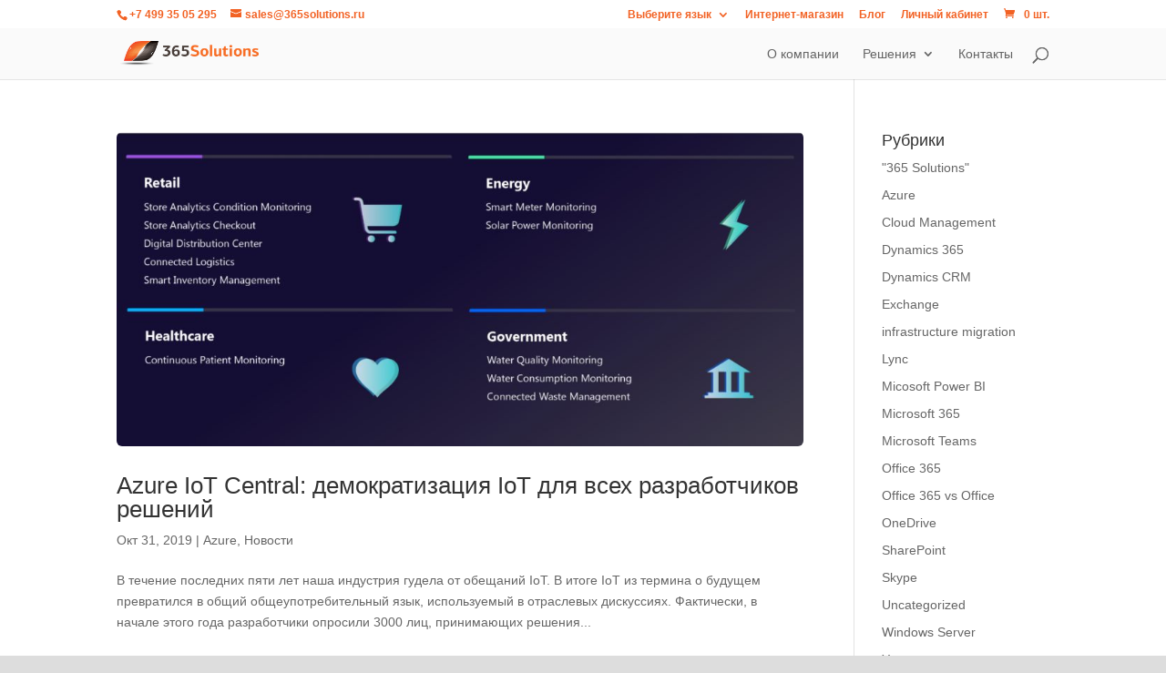

--- FILE ---
content_type: text/html; charset=utf-8
request_url: https://portal.365solutions.com/ru-ru/contact-form/
body_size: 29865
content:



<!DOCTYPE html>
<html lang="ru-RU" data-lang="ru-RU" crm-lang="ru-RU" dir="ltr" crm-lcid="1049"
	same-site-mode="None">
<head>
		
		<meta charset="utf-8" /><meta name="viewport" content="width=device-width,&#32;initial-scale=1.0" /><meta http-equiv="X-UA-Compatible" content="IE=edge" />
		<script type="text/javascript" >
				
        </script>
	<title>
	
		ContactUs
		&nbsp;· Customer Self-Service
</title>
		
		<script src="/_portal/7b138792-1090-45b6-9241-8f8d96d8c372/Resources/ResourceManager?lang=ru-RU"></script>
	
	<script type="text/javascript">
        // Refresh all powerBI Iframes on Login in one Iframe
        window.addEventListener('message', function (event) {
            if (event && event.data && event.data == 'refreshPowerBI') {
                $("iframe.powerbi").each(function () {
                    this.src = this.src;
                });
            }
        });

        // Fix for incorrect viewport width setting in IE 10 on Windows Phone 8.
        if (navigator.userAgent.match(/IEMobile\/10\.0/)) {
            var msViewportStyle = document.createElement("style");
            msViewportStyle.appendChild(document.createTextNode("@-ms-viewport{width:auto!important}"));
            document.getElementsByTagName("head")[0].appendChild(msViewportStyle);
        }
    </script>
		
	
		
		<link href="/bootstrap.min.css?1571946189000" rel="stylesheet" />

		<link href="https://content.powerapps.com/resource/powerappsportal/dist/font-awesome.bundle-3d8a58a48f.css" onerror="javascript:&#32;var&#32;target&#32;=&#32;event.target;&#32;var&#32;link&#32;=&#32;document.createElement(&#39;link&#39;);&#32;link.crossOrigin&#32;=&#32;target.crossOrigin;&#32;link.href&#32;=&#32;&#39;/dist/font-awesome.bundle-3d8a58a48f.css&#39;;&#32;link.rel&#32;=&#32;&#39;stylesheet&#39;;&#32;target.insertAdjacentElement(&#39;afterend&#39;,link);" rel="stylesheet" />

				<link href="https://content.powerapps.com/resource/powerappsportal/dist/preform.bundle-c7915b3e06.css" onerror="javascript:&#32;var&#32;target&#32;=&#32;event.target;&#32;var&#32;link&#32;=&#32;document.createElement(&#39;link&#39;);&#32;link.crossOrigin&#32;=&#32;target.crossOrigin;&#32;link.href&#32;=&#32;&#39;/dist/preform.bundle-c7915b3e06.css&#39;;&#32;link.rel&#32;=&#32;&#39;stylesheet&#39;;&#32;target.insertAdjacentElement(&#39;afterend&#39;,link);" rel="stylesheet" />


		


		
		<link href="/theme.css?1665763306000" rel="stylesheet" />

		
		
		
		
		
	
		
		<link href="https://content.powerapps.com/resource/powerappsportal/dist/pwa-style.bundle-55718a4c0d.css" onerror="javascript:&#32;var&#32;target&#32;=&#32;event.target;&#32;var&#32;link&#32;=&#32;document.createElement(&#39;link&#39;);&#32;link.crossOrigin&#32;=&#32;target.crossOrigin;&#32;link.href&#32;=&#32;&#39;/dist/pwa-style.bundle-55718a4c0d.css&#39;;&#32;link.rel&#32;=&#32;&#39;stylesheet&#39;;&#32;target.insertAdjacentElement(&#39;afterend&#39;,link);" rel="stylesheet" />

		</head>
<body data-sitemap-state="/contact-form/:/"
	data-dateformat="dd.MM.yyyy"
	data-timeformat="H:mm"
	data-datetimeformat="dd.MM.yyyy H:mm"
	data-app-path="/"
	data-ckeditor-basepath="/js/BaseHtmlContentDesigner/Libs/msdyncrm_/libs/ckeditor/"
	data-case-deflection-url="/_services/search/7b138792-1090-45b6-9241-8f8d96d8c372">


	
		<link href="https://content.powerapps.com/resource/powerappsportal/dist/pcf-style.bundle-373a0f4982.css" onerror="javascript:&#32;var&#32;target&#32;=&#32;event.target;&#32;var&#32;link&#32;=&#32;document.createElement(&#39;link&#39;);&#32;link.crossOrigin&#32;=&#32;target.crossOrigin;&#32;link.href&#32;=&#32;&#39;/dist/pcf-style.bundle-373a0f4982.css&#39;;&#32;link.rel&#32;=&#32;&#39;stylesheet&#39;;&#32;target.insertAdjacentElement(&#39;afterend&#39;,link);" rel="stylesheet" />

			
	
		

	<div id="offlineNotificationBar" class="displayNone">
		<img alt="web" id="web" onerror="javascript:&#32;var&#32;target&#32;=&#32;event.target;&#32;var&#32;img&#32;=&#32;document.createElement(&#39;img&#39;);&#32;img.src&#32;=&#32;&#39;/css/images/web.png&#39;;&#32;img.alt&#32;=&#32;&#39;web&#39;;&#32;img.id&#32;=&#32;&#39;web&#39;&#32;;&#32;target.insertAdjacentElement(&#39;afterend&#39;,img);&#32;target.remove();" src="https://content.powerapps.com/resource/powerappsportal/img/web.png" />
		<div id="message">&#1042;&#1099; &#1085;&#1077; &#1087;&#1086;&#1076;&#1082;&#1083;&#1102;&#1095;&#1077;&#1085;&#1099; &#1082; &#1089;&#1077;&#1090;&#1080;. &#1069;&#1090;&#1072; &#1074;&#1077;&#1088;&#1089;&#1080;&#1103; &#1089;&#1090;&#1088;&#1072;&#1085;&#1080;&#1094;&#1099; &#1076;&#1086;&#1089;&#1090;&#1091;&#1087;&#1085;&#1072; &#1090;&#1086;&#1083;&#1100;&#1082;&#1086; &#1076;&#1083;&#1103; &#1095;&#1090;&#1077;&#1085;&#1080;&#1103;.</div>
		<div id="close" onclick="this.parentElement.style.display='none';"><img alt="close" onerror="javascript:&#32;var&#32;target&#32;=&#32;event.target;&#32;var&#32;img&#32;=&#32;document.createElement(&#39;img&#39;);&#32;img.src&#32;=&#32;&#39;/css/images/close.png&#39;;&#32;img.alt&#32;=&#32;&#39;close&#39;;&#32;img.id&#32;=&#32;&#39;&#39;&#32;;&#32;target.insertAdjacentElement(&#39;afterend&#39;,img);&#32;target.remove();" src="https://content.powerapps.com/resource/powerappsportal/img/close.png" /></div>
	</div>

	

	<script type="text/javascript">
        window.DisableCkEditor = window.DisableCkEditor || {};
		DisableCkEditor.Value = 'False';
    </script>

	<script type="text/javascript">
        var enableOmniChannelWidgetWithSiteCopilot = 'False';
        if (enableOmniChannelWidgetWithSiteCopilot === "True" || enableOmniChannelWidgetWithSiteCopilot === "true") {
            const authUrl = window.location.origin + "/_services/auth/portalusertoken";
            const fetchWithRetries = async (url, options, retries) => {
                try {
                    const authResponse = await fetch(url, options);
                    const token = await authResponse.text();
                    sessionStorage['c2Token'] = token;
                } catch (err) {
                    if (retries === 1) throw err;
                    return await fetchWithRetries(url, options, retries - 1);
                }
            };
            fetchWithRetries(authUrl, { method: "POST" }, 4);
        }
    </script>

	<script type="text/javascript">
		var isPvaBotAuthenticated = sessionStorage['isPvaBotAuthenticated'];
		var isPortalUserLoggedIn = 'False';

        if ((isPvaBotAuthenticated != null || isPvaBotAuthenticated != undefined) && isPvaBotAuthenticated != isPortalUserLoggedIn) {
			sessionStorage['triggerPvaBotSignOut'] = true;
			sessionStorage.removeItem('c2Token');
            sessionStorage.removeItem('directLinetoken');
            sessionStorage.removeItem('conversation_Id');

			sessionStorage.removeItem('bot_c2Token');
			sessionStorage.removeItem('botdirectLinetoken');
            sessionStorage.removeItem('botconversation_Id');
		}
		sessionStorage['isPvaBotAuthenticated'] = isPortalUserLoggedIn;
    </script>

	<script type="text/javascript">
		window["CSPSettings"] = window["CSPSettings"] || {};
		window["CSPSettings"].nonce = '';
        window["FabricConfig"] = window["FabricConfig"] || {};
        window["FabricConfig"].mergeStyles = window["FabricConfig"].mergeStyles || {};
		window["FabricConfig"].mergeStyles.cspSettings = window["CSPSettings"];
        window["Microsoft"] = window["Microsoft"] || {};
		window["Microsoft"].Dynamic365 = {
			Portal: {
				
				User: {
					userName: '',
					firstName: '',
					lastName: '',
					email: '',
					contactId: '',
					userRoles: [],
				},
				
				version: '9.8.1.7',
				type: 'CustomerPortal',
				id: 'ec5f97b8-1a2b-4cba-b2e9-716e773e9ade', 
				geo: 'GBR', 
				tenant: 'e846e869-163f-4025-a2de-c55318bd2021', 
				correlationId: '0a81ff03-298b-4f86-8968-4d231d46e2c1',
                orgEnvironmentId: '689ccee0-27e6-4209-a875-2ab269131560',
                orgId: '1d1943ed-01b5-4410-b55b-14ef0c6795ca',
                portalProductionOrTrialType: 'Production',
                isTelemetryEnabled: 'True',
                InstrumentationSettings: {
                    instrumentationKey: '197418c5cb8c4426b201f9db2e87b914-87887378-2790-49b0-9295-51f43b6204b1-7172',
                    collectorEndpoint: 'https://eu-mobile.events.data.microsoft.com/OneCollector/1.0/'
                },
                timerProfileForBatching: 'NEAR_REAL_TIME',
                activeLanguages: ["en-US","ru-RU"],
                isClientApiEnabled: 'True'
            }
        };

		window["Microsoft"].Dynamic365.Portal.onPagesClientApiReady = (callback) => {
			return new Promise((resolve, reject) => {
				let isComplete = false;
				let timeoutId;
				const timeoutInterval = 10000;
		
				function handleReady() {
					if (!isComplete && window.$pages) {
						isComplete = true;
						clearTimeout(timeoutId);
						try {
							if (typeof callback === "function") {
								callback(window.$pages);
							}
						} catch (e) {
							console.error("onPagesClientApiReady callback error:", e);
						}
						resolve(window.$pages); // should we reject if callback throws an error
					}
				}
		
				if (window.$pages) {
					handleReady();
					return;
				}
		
				function sdkListener() {
					handleReady();
					window.removeEventListener('pagesSDKInitialized', sdkListener);
				}
		
				window.addEventListener('pagesSDKInitialized', sdkListener);
		
				timeoutId = setTimeout(() => {
					if (!isComplete) {
						window.removeEventListener('pagesSDKInitialized', sdkListener);
						if (window.$pages) {
							handleReady();
						} else {
							isComplete = true;
							reject(new Error('window.$pages not available.'));
						}
					}
				}, timeoutInterval);
			});
		};

        // Mark request not cacheable if Dynamics365PortalAnalytics cookie is being refreshed by the server or if the cookie in request header is invalid
		

        // For client side telemetry intializing Dynamics365PortalAnalytics cookie object
		
        window["Microsoft"].Dynamic365.Portal.dynamics365PortalAnalytics = 'CuloM6ucs7zBjYciDojij5OJY-WVR4blJKAdl2VCO2fpsb_J2TcaMXtanbgzHU6OxY7594VsykWvAhkOCmZnoCSp-I3QbSL6Ht_ABTuz2AfFg6y37sdE1d4E28j6Wfr46LnWKxJYMLaLmW-Q0MMsTg2'; // CodeQL [SM00430] False Positive: only alphanumeric chars allowed, for non-alphanumeric char it will return INVALID_CHARACTERS_IN_COOKIE 
		

	</script>
	
	<script type="text/javascript">

		
    </script>

	

	<!-- add anti-forgery token-->
	<div id="antiforgerytoken" data-url="/_layout/tokenhtml"></div>

	
			<!-- Client Telemetry init if telemetry enabled-->
			<script onerror="javascript:&#32;var&#32;target&#32;=&#32;event.target;&#32;var&#32;script&#32;=&#32;document.createElement(&#39;script&#39;);&#32;script.crossOrigin&#32;=&#32;target.crossOrigin;&#32;script.src&#32;=&#32;&#39;/dist/client-telemetry.bundle-bc57c05e4b.js&#39;;&#32;script.type&#32;=&#32;&#39;text/javascript&#39;;&#32;target.insertAdjacentElement(&#39;afterend&#39;,script);" src="https://content.powerapps.com/resource/powerappsportal/dist/client-telemetry.bundle-bc57c05e4b.js" type="text/javascript"></script>

		
	
		<!-- Client Telemetry Wrapper init -->
		<script onerror="javascript:&#32;var&#32;target&#32;=&#32;event.target;&#32;var&#32;script&#32;=&#32;document.createElement(&#39;script&#39;);&#32;script.crossOrigin&#32;=&#32;target.crossOrigin;&#32;script.src&#32;=&#32;&#39;/dist/client-telemetry-wrapper.bundle-633e70f51b.js&#39;;&#32;script.type&#32;=&#32;&#39;text/javascript&#39;;&#32;target.insertAdjacentElement(&#39;afterend&#39;,script);" src="https://content.powerapps.com/resource/powerappsportal/dist/client-telemetry-wrapper.bundle-633e70f51b.js" type="text/javascript"></script>

		<script>
			window.clientLogWrapper = new ClientLogWrapper();
		</script>
		<script onerror="javascript:&#32;var&#32;target&#32;=&#32;event.target;&#32;var&#32;script&#32;=&#32;document.createElement(&#39;script&#39;);&#32;script.crossOrigin&#32;=&#32;target.crossOrigin;&#32;script.src&#32;=&#32;&#39;/dist/preform.moment_2_29_4.bundle-4fdd3f639b.js&#39;;&#32;script.type&#32;=&#32;&#39;text/javascript&#39;;&#32;target.insertAdjacentElement(&#39;afterend&#39;,script);" src="https://content.powerapps.com/resource/powerappsportal/dist/preform.moment_2_29_4.bundle-4fdd3f639b.js" type="text/javascript"></script>

		

		<script onerror="javascript:&#32;var&#32;target&#32;=&#32;event.target;&#32;var&#32;script&#32;=&#32;document.createElement(&#39;script&#39;);&#32;script.crossOrigin&#32;=&#32;target.crossOrigin;&#32;script.src&#32;=&#32;&#39;/dist/pcf-dependency.bundle-805a1661b7.js&#39;;&#32;script.type&#32;=&#32;&#39;text/javascript&#39;;&#32;target.insertAdjacentElement(&#39;afterend&#39;,script);" src="https://content.powerapps.com/resource/powerappsportal/dist/pcf-dependency.bundle-805a1661b7.js" type="text/javascript"></script>

							   <script onerror="javascript:&#32;var&#32;target&#32;=&#32;event.target;&#32;var&#32;script&#32;=&#32;document.createElement(&#39;script&#39;);&#32;script.crossOrigin&#32;=&#32;target.crossOrigin;&#32;script.src&#32;=&#32;&#39;/dist/pcf.bundle-b48d7dca38.js&#39;;&#32;script.type&#32;=&#32;&#39;text/javascript&#39;;&#32;target.insertAdjacentElement(&#39;afterend&#39;,script);" src="https://content.powerapps.com/resource/powerappsportal/dist/pcf.bundle-b48d7dca38.js" type="text/javascript"></script>

							   <script onerror="javascript:&#32;var&#32;target&#32;=&#32;event.target;&#32;var&#32;script&#32;=&#32;document.createElement(&#39;script&#39;);&#32;script.crossOrigin&#32;=&#32;target.crossOrigin;&#32;script.src&#32;=&#32;&#39;/dist/pcf-extended.bundle-b0e01b5622.js&#39;;&#32;script.type&#32;=&#32;&#39;text/javascript&#39;;&#32;target.insertAdjacentElement(&#39;afterend&#39;,script);" src="https://content.powerapps.com/resource/powerappsportal/dist/pcf-extended.bundle-b0e01b5622.js" type="text/javascript"></script>

						
		
		<div id="content-container" class="container wrapper-body" role="main">
			<div id="content">
				
    <div id="mainContent">
        <form method="post" action="./?msCorrelationId=0a81ff03-298b-4f86-8968-4d231d46e2c1&amp;instanceId=fd2be69552208fd7375b720bf312bed983d82c7f56b625dec753884324643b39&amp;tenantId=e846e869-163f-4025-a2de-c55318bd2021&amp;portalId=ec5f97b8-1a2b-4cba-b2e9-716e773e9ade&amp;orgId=1d1943ed-01b5-4410-b55b-14ef0c6795ca&amp;environmentId=689ccee0-27e6-4209-a875-2ab269131560&amp;portalApp=site-ec5f97b8-1a2b-4cba-b2e9-716e773e9ade-UKs&amp;portalType=CustomerPortal&amp;portalProductionOrTrialType=Production&amp;licenseType=PowerPortal&amp;portalVersion=9.8.1.7&amp;islandId=101&amp;portalDomain=https%3A%2F%2Fportal.365solutions.com" onsubmit="javascript:return WebForm_OnSubmit();" id="content_form">
<div class="aspNetHidden">
<input type="hidden" name="__EVENTTARGET" id="__EVENTTARGET" value="" />
<input type="hidden" name="__EVENTARGUMENT" id="__EVENTARGUMENT" value="" />
<input type="hidden" name="__VIEWSTATE" id="__VIEWSTATE" value="xE/HP2CL13YM+9uiP73xfjfhWS5sNM50GCzfg3lssqYrk+zeby110X9grVr2LBkyUKCBqAlGCnb7Xlhe7RoIhvy1taMX5pW7yI2lPHMnJfa/6pMOtCu5hVOdElO6NBvGdKXZArxLvxMqi0rJfbexaI4AFzE0jl1h9bp35HlJo36obZxLZfHkZELHvCfn1GEpewsd4JJ93TfA0RJAxEFB3BxCham6ANr5ImvstdXAcDG6X8qGxi2WwQFoElhs5BgP64r63DvgfsDZJcL0nWVJPp0UU/Ola9JkBXEd2+Q49QDx1tXIoRAgl46q5fxNAQLmm79h4PqJVffQoA28/CmGJC/VrVIvUwAKgGu8q4GGvaAN4DYhcDL2n3huG6Bhc0iejxl4/4VsyeoilPcnT7fxNwzvYMGBkIhhLMuJ7wEORhm7/+ThQqPMEHmXl8XDBL7D0vE0hdVRUcuWOKhy5RXxs3HrpWBQkQybmgLq9anLyI5gGzfReJqCSIlU+Yt+gD2z9Egl+qintqP+j3FTBriGBOd/9xU1cy05OwtKqAzw4jSMHSl+x2G2Aq9602RCDnvXAPHDgl+u/v5fba8i6BmcHCVWC1qAZyQtMXGs+IbFjI16HE9gtnfv3FNWD9gRO4lcaJPKF6tvKJHaWlcAs87Y0V4s+yAFcMAjvW3Ab6z3APpEmZGWkuM/gKR297Kt4UNv4A/2nVned8Ih3IeZ8/KCVrfsQbVLST4oM2DqvU3n/lhs6uUNT7is8ibyufGegUFzUs5KvShiYL94TK6pJqwEERCfiuPomNZs/Fa4LjsczLpmJDL5rQEImuoq+dkEi5VX2tMjNv3V5VDjz2+45kqWfsJud3dY35K7oYD1EhrLmmGI8Yd+Ej1j/lZQvUPhvWSFCe2XNjAATFbFlrLCYBhllVvd8agSiKoX0PTTtQni9+Mlp0tSV3+GFsNtBpaU6Ca9YYNA4Z5Z8bDfux4T3PGuc8NZc5w4Dhz3+phU415xZDL8R9GyX/7qOBen36+ePd2Xzpx1+pOHWJqwk1iRfyOXrn7BWpueQLPOtKdq2eNBExsmR8WDQGASx4PnyQNfmunOQ5Qb/lpvSNs28IqD2QDTRMdOGHDJ41zjNxlvT6/1zHq8/bK1riItjQEZhmPAMRtB0qR+UKWhcgpWSuGiZBKsq58SR60AKUT1f8shKO5HTg5kTF2ie7/P/qfB/MIvr8w2Sy13y0/r/mQsJxtYejbnX6U305GPmecaqJ7ZRoKq45WGhzHDrwIpw+cT4gNBBi+6/1qoqBQIENgasgQ+937jwWdRqcpIZ37zbi2wNEI64FckUo59A6NrAX7h/rF4EuBCqLgeDw3PjJLtzLly2Qg5xNglPJaYnP1HYvF1dQPYiyg9r5jFBn0D8vNPsJ+ed2/CksiH3Y2BqRGw2C/Di9ayKsAhYw2v1NRQ0TDhzrC9+N624EL0aCi8Z5rgXD5FoTp3G5QU3g0Y/tXLUYFCW01gbTyxFbblsEBb9ovecz1zIlHVyMXMUL0FojEfx9B7J9N5GSBCmJi4PDMT6KSdhwzzi9DxxdAYttSMg95n/1yG2u3f+DopoU34ODHxhmuJgCXx5FvcEWvXhbYs/T9HTOhgykQXhrcbyGMhAsuu9XkL8kx1NNZLggIT2Sbx0xgNRs4EnWCPUlpmq7KToTlfvoZJZrATRPKiUcEVkEWt6ZMxyHP1bR2HjpA6Wj/LYMPy4eW3Ns/D/o23g5AbuXn5Pk/wXn1Yy62ESibJE64n0wfq9JrW+3o4h48odhPf6JNQt2Fox1+SoxbXcZgIEvWx2v/6nriUda22W+7q/XrJR/g9Wh+NsZt2UaYZaGOm6OgwIMkJmnh4aElS9g9m7fd0GOkaosvbax6nGM1ZLxCwDI48etXMOvUYg74VHSuqZF5R+Q2u9SPhl6+STBMDKJqDcDrwI067T//HWxIy9MfNcrXkD22e+rhOOkDxvf9rfwEaF8ql971Fpq6WR9MVHx0i+ue3/GWKsxexINvhDv9a4JVZPfMXOLURpFwLMRB2C4WZUdCxB8adOrabJEj4Yr9n97ySKQ023yuvkbScWb5Rqyk6Tn9TkgFQjB6kRoIHAdD2qoce/bStSCGTy4GTDbTW3Z7OJAOHDOSRSVmqjZILLm24Rh+RGWMNE5D1aKtiF3LZGOs6vq+GrTLcI4JngFEBoq/JyFsQTr6Sw2AVASU3/xJ9lEzr0zI4rqrNaGKu3EzXCe8+xNjm8UjWzLFXlResY3qvF63ORoGYcRZBEalfdC7ytMW9ivb6c/v6vfrwGxXNlInuPuCzy2FLwsZ+pLAK+2G9Ah4gBN/HaJSenXYlAoyENU/TtEhuwm9ZUdO8fplTIXxDGeKZUAbXK899FH4ULlrDQsvEd7SUSbBPZGVrNMpVYXwnjdmzDaxIPOActzmpNClaV+bqgEaJ1ybqaS0G088+SVBHaFSOivYQFoehw+TTjO7ByIwDgB+rsmrMQPPDJfIcQN4aL+RReB2xs+jiLP/5BsnvHMetVZHDKjd4T1PR4pq6qqvmRVJLJEtGNMwYEAnpLLCsMwJ/A+URyBmZfAwLWneH1NEJNiZ5RbZ7a+Tmd6181AkQbWFTgq8I/GheuRwlVUGsQHiQ/Mb8ruN0SISreIDVdZCet4nTEg4c/[base64]//88dU5l75GD/05ZQooue6d+f/[base64]/qZa0VUO2Z9Q9Fmn8/KjrzozlNanHiHwNDdM3X/03LBtNaVAWj3dj/G1PRS3LNiSiLRmBl8Cl3IYwRySqv0G8damVTlJUr5qLHteNmeo9PeprT/Kbjgehc9zmC3gMXfjZ9I7rwzx0fChR6RV8VDyYaWIbDvYll+oPcgnrbRCDf7uD/IAUPCWbKe5KKAAmIDVoD4ddUpd9yNKtYxjfpWSr7PPzIuiGVFb20XEpsfU3JACIQQYOlIM/BkMnNn5LknEtZAikpmf6oUqFxEgkJQr01rnsh07Y2stmK8ooVqu38KFgVvJoyqiZ+W125weFVrX4AqmaHvymkTYii//wPgTNoDPdaJB7QQuRAAGPxAFjsddvEvbSfVB33edTst5Lq9zGqS1UPF67P+dGo/AFzWJsx6O2Ya1dUbfPV5qJVtwP8lHQdhUSYdo7HCjzHFaroG5R1qcPKb7HIpCSt1upaxBjLwlq+VP8t9YwmrZoEFt9/GzfOkepNMUIVHkwe+mNTUDxj9T3dcP/XEDEO9WB4LDzzsRnGW6JRLd6GsI65vZn7KzxKxaTMRIiF6Q7XfDuTGWLX4pf8bWzPQ8YK3+Ab2KsLMqEASDs9BK4n6nb8+DL4AvUESfI4rQO3hSiTHW6R3h6aRHUxVPuE8paNuKaRwWfObSLbe5mMoflAWXZX2o2NBKYisLwrCSjghpcY8RURzaY9uE/PXojOaYZk4hP+4119emPkpQWymEQbykY3NEh3uePgkhWC9YgXO5jmUzc38vFOhBDuP+oCplxjqTecefa0I0+9XMYXlk4Uds3SdY6eIZzn9e7cx/mQNLrTbbakOP0b8bwjZYGaSRqqsIFuacNB1ZD2Ef5yD37qmWAsg5TDwBwzuXVcY3r3VDR/hcCI6QqJPP4ym0+Iwwlr6U2ls8G6uk4y1KmsfwUM8OUWOeOnyCset3z9y88sC3uKQvYWdD6FY5s5liHfgdbLcCdCTLQIrCgyjxDwYesJNhOiynDxoCk/0VuBfzyS+VohyCL5qlRrNDfWRoOjSp3+KgX3ejygzCydgexd1VtS116jcu2dOFDKJa5iuBXG1ubV/7afCJ76xZ2/UmoihntTCB0MNOBwrXYapwT5SAQ7Zmjgritipt6wtR+LwQjzJFhsapatztZxUDUoI3yYthluOhZxcQzkCM40W+7/OWOPypolqy1LrX6hR/1UERey1jkvJi5il/rxhfH2flVc5VIs4GRT3guEbBFzu29DzayIJWo3I9LQCh61Qa99eD/aoWWlJ0roGaaOqL7fjN332w65vghcl3g0wxv0/rw8sYzfhA6cGpft9P/Bh0gDt06YkD3DV94ZQB3Q4XTno8MW/iJ2i+fjm/ZtER/uDSevQ/ptgZqQztteGc1QK5vqIfYITN4cxQ8mYK6jXBR9n1zLWC+1buHZNvH0UlN3G/1kRmRUeMVx73AWjAEvmCfoBD4lN10u06jl6hDUX3Hah2G9R7I4bPNjvcqqBq7Pp4CqX+tcpx7Aio4MG14YUUO5L3qnn3IxLCtxwg+bPBdR6+A5J2jqq/9O1ELBvXOBv0umWhRo/cR4GteBVK4v9KonvLUDnbkLoX0y2a7qMNtTZliHE1KJiTfW/wRpGMDYkqSWIsAo+9SpjIuBO+UteKuZllnamWw7aUnfBSnWEGU+vIKwmAGsfuFagpqZ5ldt955WKMDE1LczvSywh72Hsf9LPQunXQLEQh8eK6PmqPP5eXpa2ldg9k9/YJ4FWuaWHKfApDazZO/jn28lukhKOOUiRKE5YLYffwpnHrmQ9ZabgLGgss2Q2iphyp3RZkxBt8Ya/TdJiVo0f9qnV0WVWnNmwoC3y19c0PX2UK7mi879+C9Xpe7pCdzTHxlGmM5AxeOafsoDT1c3auQ8b5ojsjKnjQWnkn5m378YVIF+gnlg1sOhl3G7fGuT0A7FcvKFDsPe53K6X/dDwfK3DXMl0I5+bMioMN4V2Bg3AedDQ0UqTIZlseMjtEYQcZfvenWA4xgwFHxQdibee/nfejo6DzQPpuPsXrg8wVsuc32WSM6sIgsEJdVsZ+JSOv60MWElm6G1jR52Dxwq+G8msZua4y1W/GL5SyIrlv4cDWFtZittK09IGfa8qgk3w6EGGIU0jJUKE/j691lC/m7KzSVeO6EX7QsNCHNl+gFOUqsvdizxXE5n2OVsuwypx2zWoZuljBttgwYYrGXrzRW8NyEslAViqDs3hGFb4pbEoW+UMAn8rmWFSvEWV8eyyUWj7/5ZXa7Jai+RQgE3vm0+72e8jL+uXtqElTIG1WqU0MnKoq5M7Dv4ICPkzSq6OKdpmrpSUoR42VbVdavQ24vNNeaXK1AuFNnCooQUFJ8VSduPLIvIvpZPNqRuP4MAVrfu1BDTHp/1isWTIeVZn95RBH7nRJs5jzeERwRb1Seo9FbRwiIAKZKpmId/EdB3cBt+aoUQ45tG5g/MTElnLMf11cCjWrpbhll5C9mQGltq1paZ6EJ7SWlzXsxv2VW7Z5vl813MmodzOGtQu80FV0+PrXcsf74VDFkTN9X+Iy1KAh/8wj6ZKUIqo0PG8tgfn5s86EWOC7Z1/Nh8E/5pj/XyF8paz/wPyxTzsPHk2r2XKb0OotZPBl+dP7T6qj0HeYkQPVvA4M9WxRtk64RZigVv3iRpD/tLQrDY6BIwp60+3F24m7r0OOxU883uFB8o3VUasqoA+UHQMbHbsiYqM7gvy53f/[base64]/5eDHLPYbwplphdC4+W0aO4KV+Z2TQLE1q6PC63XRGoGcOcC8OwQ6Zpw9Pi52+fYy2C0gdKbU8q77fHmanjrfGKAxN4Y+ybcxW8now6syHOON3p+wiVCkJNsj2KrPgvbrwjAiSAwOB9U3ggkQHekOG8PKUf5D3c8dQbX+KnJqw9/9OW4oF6POOXIMxCci6W8v053nI4YTmoWctwnPW9LFetzN+G4nSMjJ6EKQcdBoe35Sg0GZc8Ej2k+Iw8u28hmdWY4Juf6DpxHGK4z23G6ek7vJqDMuOWqQsUEKiOjM6I9KcMWc1ss7h2SUnAOm1Spg6W9qlLALK4TgAeabVM4q6HEAeVWXAj5r+HI3Ias/fAwFIzHJXYYTFdsjq4JcC+9GXhKyWS0oCvDitj79oo/BQNBtN5I1WPNMx1CVjy2RlWphr+eh7HLvU9geXHSFXGwwzKBg2daVNrejYKpGkc6lg2U+8ZcQyZWlx8yFE6hj6de5TbVD8zbHuNbOJ3VgBL97Qk2R/bMeqMAcYaFJXwEtsx8he781YAPDj5tek9fjR3KyhTO8d4G6KQU0DIOr9EofNKJR6anWncQcaHT9aXARvFjOEcNcKx1yFFgOKyU225MoCv+buYcXT5OlVSwTepnbzRZsehtgOrgWb7owJZYYPAt5dUyWCua+rVdJZVMjdvCaWFrMbqfEqE5mdR2gQeN9o3hCczqp2/FY+y3eeyV/DDciEHN2LliYs2UmRSsdT4Wt07/S6JRjsnX/rMLWThVnZio7bgSMSnyQWoyzoWwxLqOIMmOhOdPZvq3bWhDTWIhUMBw40+rq2eKHmMqy86jDDPZGJnwXIGtD68nI5zui8M8P9uaLrdhLV/4J0MIEWWo8NJddygCxCWbAUzOJKnOXW8JV9SaUBhZaaaJLdh0Gfjqyhwpn2C7S20F+EVWJWS158e4jfYsSZ3JrFq4V6bfLMu/4CjuBxm0Dc1vQNScZGGITXwjfx4zvKy+cEr/bNtJOFvpk//XiPCxB33yIgCxOsDCc6VVQ5T5CqoK+4H+A8gRdZBVaX898l7oNUlhPxbiXegUmZ9m/5XuZvfYDXyxAk08L7sjURoJRxXcMNHPHmzC2Q0e1zms0uOXQyQogkbwsoXdm5Zmh0AoJi794QnKmLcZo8A/KMaEox475OrvE5qikESx6j8V2WzTfJ6E+ZIrqkRNF3XwlDaFRh4gttMzHBXdXvYwuoOifHWec7LcgP+kM88cxckd15aX+3FNy720A/Nv6NvriKL/CDhHIChg6pFGhcuNeuXQ6hFnWWarx7IVWtos6wemU06rwX6uaEfRwm430iezAQmuMggM8bqI/qnQssGg3h+oso3sECN8q2BRBFWh1AU4JRJT9Qj+GmErfVSotkWrjrVrfB//sz1VQRtH4etNdwGi8EBkG1avHPoRrUlU7mt30vU7KPVMduRTbJOKyZym8ijxPhQmlyICHzrEw+GStD3pfceR80H9SqMpcDR723TkjwqXtVGzX9zxDf4OxIgYLyp/IDxQcIbuExycN6Fvk/FeF0RIyGT61SNy8/UWdGUCjUeY7KQmKU0k6dVgmWcEsbANgZFBTsKKazL3q71bv2+65CVMBJd0QB8d1+QYoZQBaYDNhFRb/fHymTctrNWrEI89poR8uIf6qGBaXrYBPfc+UdwYdjbfl14JtUZUEV2/0ZGuN09moXPEZ83z7KObcJwpZY11d3jRoGYylSGGYAMXMvsJTc4YZ9lDuNGDJ3Witv1ijRbKvWp394UWD6nsLpOKErqlzuYneuvV2HJjLmCUWT6tZClHmYm0fvMcUnioNN0/3eGPNMUXX2FwwxLRG6ujIVrREhDgKOOF++RKViM8VElsI1G9pCS1uUfHlgtpfWkDxnKNciI/16M7+VwZa+fvEddvn75SLNpYSagKQpLQU8cCUef0GW4aE9yfC1wakeKR1Zl86F2tZqFcBke9z7n9H5gVWLPxPsd5jU3uPLb13KMFWy+E4drf2I+isoT4a2PB7zXXVtxSw8w496P7GZMgYur6e5FXDvi7CO4/5IEskyb/wfx9OAjq707tyFyg2y8e7kn7tb1fQUa3Lzqkc8S5eFkMTzYQ7PA5+e/7MD2IUmH3dzxR/TLgA/xWTZTTc/[base64]/jcMzWPhFhW+DVWZlhDbluD6UPC3GKFWs2udcHhmHZjlMvksskHajOWySlZwznUFifYnUmrvWoyoJEFnM15LTl26vpSe/+WgNAQnquzM9j7eV/ym9K3clbvjaUYkqhy2DnlNADrlKIGRAqVP3RTt3A+OFu8fdHBfLkTsRUDyyuWtmwAE2OfbS6860MqCNIigtD19f8LCmiTAZOjJiVqe+4RltrAPucnrvE2VszxEH/j+Ydg/usJFLPDQxtE5IAjgFOWzXBZjmTvyw8MQN5XXO6JwnQcTBFo0KKcyoekFscnO3UXAGouCqBjANrcheThjkKXi3kEBxtyvHzLSgV9sYK9r7huIvd4rbZlVFZO5ZnVQoHiFV/T8BHNWIK7Y97QtS3fWRDlj4eMKwhil2oIvrVq+XiOQPam0o3aNzCoLs78tqKU8BTbwm2i4vmVxXEi4h+hDQA2WxDhO4aem9J0g+EHaDsb8aACc7evS9W02PLpALeZtSR/aD7gvNxU8nS7pRm4Wsvjxzl2vXEo00v8AgacbKlRg4E+cQdpcmBjL+G5ma67FtCzWLH6zYpOpACjdmrMW8uC3kSkPAx52x3nyNiwXnjG0n1ywsa/7cF4RsUxDwHWoFWgY1YBb+j1zdtSL2zjvs7ol7J+uOOGmjpm8Gk4iEpOktDeT7jpklA0BYcH1QK2yYP9ZRKFlwP0rjDsQGJHvA6HhRAnSwfGLnoplwt7PNpxL/jkScvdl2+iQyOtdfL5L6I40hXGUoHnk9uHSQXtDGcBEHArABtI/+Q3M/7m1Q70OwbpTlP9MikrFfT+qlfrDOY7FYSuKcxlsTcBAYa/aHIZcnvJWj3xOuSVtGfiFxb3HlsZvC5NsQVyJTCZ+l1d4TuDoUsN8qjzLfhRytna1x+qVdMpOAhLWFNHzZPfH8jRtGjX6Kc88Ln34FS3ssn0w9Ug7rNQENh/uK8+6OE2L1aeLtSU7Rhpdgd0LCBSIFVG1KX+YsJ0phId+JV8L/WL461th0f1ViQNP3aVrEwGw9xk1Osf8F4nCElMl4NHX2YSwItEdX2prK5YP3Yetp0JlCkl4roKeDzmolVLjjOoQU2snvaFI6JyuZqBsrUrC/N7EXZIxalQD8jtDLrTWOAVEZZEtsquBsg80V2Ja8gpIHVxgKIgs1Jfy+nlrrUVdK7AMt5LgJST8r0xV+58PUVvTC3FNp102alDIdYL99WXCF3fFj4qapGRFA0EZIaP3Vuh74ckQ84FlEmzKopDgtJQdOYjcegxahVdzmN98cJr896c8euwXiI7kf/MMYpU1kYptGCSx4jYTybdXoMz9Ne1Dxp7gfSgRoCmGJlObXLVjaW6m13JuFUlqf9r8CZJe+GQoGVFZV5A21SW+MMKbpXTlczOT0JiEfdFeOHCE2Df/qZrLU8Yai5Iv3mQN19ay+OTUAfNttfhfOpwJpFaVgfFcFrwNVIV8tYcCo8q7HBCJt5yH9IXSz7s2xF53MfY/ncBELnDtOR8CGsy/2whIG29QgaA8M0i7DrOWjIXdt4lL43p2LTeBJerxidrckCvNLAGrmJ4iyruLjaBnEuHO87lBj/HHbTR8dypFb0HN9da41u0wBhkmsWmVeFjkNiHdVKnRty17PTpMwU7lMXthSpidVGLUpuvz9xvBOIqlyLy4vC+HrwCOwf//7XQVj/V9um3VSvZU+y9154uCdqxmMJccJ6HqyAwplcqOeDGfulddZEbxQVRNFsorm2sgFwgFGb8wCsohYn/NVXcZGSS5pJcj9w0RDO5npUrC7CeNWhAtiBW321EA5fcf/7Ld3o2BwCGe3vn+WoiCAGZ+72LCptV2clslN7BWtlUraGUEO7TSaPxdkTRKeHy17qFKiLomrJhStEDEYV4wqPctenMVk323pzV+9/Ph9zmFQjfrC869J3tS1s1FTTzk24ZleLmDhgpe7DJ5wSAFcqcTJdXUB2/ERSp0aocTbpGkUSP0HpoTlR4KkQBqxrNNW/UH6Mzl80xPHOBB4WCfWL/lsaZYFkxi7P8VqmxaeKBRufLT5xxUcWQ7G5GtObo2FMRTbyGzbocpzHjhpajisnBhlzSA+o6zJSj0s+Ywge1mXoPRmuhwbVzZ+urMzMmQqbzTOZZPb+SuWqWQQ/i+4pcQJdyi73WinddEO7DWHUkH25a9kzstrG/dISJdAT9gNzEwKXEfk5QN4CqIdtTGr1L7nNf9GMrhmM5U15dWElwHoDhiyZcQJjoaPGyw8cEOiJRp9OE01hzAMHs7A3devwsG/wOmyEEQ8XwTL/ERlOx7DLTbnjff8WAPkFl2N93hK9vvkjkAojfU/riHjNUt6B6EJCC/JKwxUOm8P5Tdtq7by5q3EcWecrnqQpY5Jm4Z4byatAvfW77Xz+lZm8cUxx+GAvQfOv1bCp8Llndxp/uCMzlDI2gv3iHLPHiF5rOpMFqT8GRAWfwkLTvx0Ja19bcXFuJJp7I93LWRQGVq9bHBVJM3e9vXla/4m2BhuaQorjKUaIkuSLekHSbAU0o/KFh7s2u0C7NVX82g5M8laPJF6vB38g60R73UIyQ2MUBqQXxXW+QQ6zgDKrl8JQUkHFsTpmPPEIJ4hqHY/8Zxxx+8oM78H9qGRQdrX77qmD5oenXeQDqEbvljbHHKjA=" />
</div>

<script type="text/javascript">
//<![CDATA[
var theForm = document.forms['content_form'];
if (!theForm) {
    theForm = document.content_form;
}
function __doPostBack(eventTarget, eventArgument) {
    if (!theForm.onsubmit || (theForm.onsubmit() != false)) {
        theForm.__EVENTTARGET.value = eventTarget;
        theForm.__EVENTARGUMENT.value = eventArgument;
        theForm.submit();
    }
}
//]]>
</script>


<script src="/WebResource.axd?d=pynGkmcFUV13He1Qd6_TZItiJmim33q2P04WhkE1C0JjSk-egDKbmhbt97XXYRkoJ_ELDHH9aA7r_k5FxUkYbA2&amp;t=638901526312636832" type="text/javascript"></script>


<script src="/ScriptResource.axd?d=nv7asgRUU0tRmHNR2D6t1DJR-mATLic4gDTXxeTivtnF-gdnyfDpKKdTFdCUDzwm13-15u08XVoEbYz5vpv9X1fjhLBEAmtEUKMZYiHNYCsVis1zsoVmQ2RgJy6IC8CCn7gPL7Uj0itpDShahgEv2w2&amp;t=40d12516" type="text/javascript"></script>
<script src="/ScriptResource.axd?d=NJmAwtEo3Ipnlaxl6CMhvpDnVqVABfG5b_8BxKYEw068bS-i1GUwgv8bMLf132limYIjKqEalC_5-bZLkeQkVaslxA1u8ESqOUjsmChyXBlluD4G9aJlyDBgHCYIhmaEccbQlQcuqJ_eztnongJqrFH0pXQuByhaOA71ETg8PRY1&amp;t=345ad968" type="text/javascript"></script>
<script src="/ScriptResource.axd?d=dwY9oWetJoJoVpgL6Zq8OH2ekGK2jwoVIh7r62Y-zykxT-6udDzQpCAMl1HcXvRO9eOtDgbJIRZfTmEZCN7xK-vC9nwyB9a6q-1wAaaK9rgmoWTNDmiZhUMBPJYo8hSGO-odA9dsNknoHdHtpeSWakbymD-knoYamwerqPbqOZg1&amp;t=345ad968" type="text/javascript"></script>
<script src="../../js/jquery.blockUI.js" type="text/javascript"></script>
<script src="/xrm-adx/js/webform.js" type="text/javascript"></script>
<script src="/xrm-adx/js/radcaptcha.js" type="text/javascript"></script>
<script src="/xrm-adx/js/crmentityformview.js" type="text/javascript"></script>
<script src="/ScriptResource.axd?d=TDVjdgRbdvNAY3tnbizUcLeJ1HjSu6kE_irjyDG10aPWxIhO1U3Kap23U5OOlKlW2O75Ivk_lDcGs47qYhn8nTOVYb5QHhvVf41rT19VKnpIBvSFnaofQ4bmqfn2Qond0&amp;t=ffffffff927f6555" type="text/javascript"></script>
<script src="/ScriptResource.axd?d=gCv79CDr5Hth1yUMuEWDg8WceA87nnS4zC2pAOobvWY_Hxyze0s4MEnQX3SS0HuSK2ywJBFLF6sv5C6TuLMS_GM2BYn589Srmwqjmiqf5vk9KoYwczqwxdDJM_s2BPN51MSYF-0JwM06_z5RDNbPSw2&amp;t=ffffffff927f6555" type="text/javascript"></script>
<script type="text/javascript">
//<![CDATA[
function WebForm_OnSubmit() {
if (typeof(ValidatorOnSubmit) == "function" && ValidatorOnSubmit() == false) return false;
return true;
}
//]]>
</script>

<div class="aspNetHidden">

	<input type="hidden" name="__VIEWSTATEGENERATOR" id="__VIEWSTATEGENERATOR" value="32E59789" />
	<input type="hidden" name="__VIEWSTATEENCRYPTED" id="__VIEWSTATEENCRYPTED" value="" />
	<input type="hidden" name="__EVENTVALIDATION" id="__EVENTVALIDATION" value="vA5F05wuhMX0n1H5qYOJaPKbxlHZ8R0B+YJpOv5Y5imreQK90Isb+Asl8zgBP+kN+osGZ4WvKJfygdEvAkcmKH+vXwRdpBjBlVXO3wuTqeqe62hAreIYkd0AIqzNM/0F2/rDM3aN0mkQ9pdL/V96qVHH0GZk2DYoUUrkebcWjAJI9iDERrfhpEU7i+YQgpCdxKLNe3KrzNpRZiYXk935xoTK0yzQUSSOwIOoyM1m1Vkpws7sHsZtufapHUb8YLtJBxPv3H+jIaNktlNMbtAunI/4DgMNXgqwb7/PKXcD858aC1Q9q5szBn0uHugGGYR+3X/MDCi3vV/Jw0kdnLZMfvWVC8SjinM2fsoiiYG9OwYDl2Igbs/KBbpoc207dG7NeRvY+KMBntM7tvOMlVzUaQieVA37CwJe5s25KBqpcXji0fxGxPdQG5kAVGeCav3i8kARFNhdL8ClIkDTmV6AuXfpxhK1DAmrClHdxrYcxdORtrD+505/P1iNaVPX2f6X6jsRHAQSoaC/LmujBxA3JMM+QE2zDETHdk2u0pz2lg19nHDBOiN7xLSvhqeOqo7g+YIW/incT7Kv3K+t3GogMaLbteCoNf0YZv1q7JhOfxZjfavqb+birhNAr/D1MezSAR0ym76v5/coPXCTbVa03clX3o9Wj9IawZoN8/IIgZNEkizfc+gHjg88mxlBPWnFuiJDZwV7yxZbrOM3hCDjdZoP2LZ0wJAVFQ8Ng9U5Il682dghxRVBpZoPJiY1T9ABVfkaVbS/8FBbyGr4MlUPgiiY+Ql4iAG4nSwbYJqp1vTzCRwAo9gSKLs6PX7Dis83tMIFG+NaV8FP8vn15KhZG0TPM1xCKA7CBH8k02MUZX+O19Ali8MDd5Vgm67lGpZNbiXOMW9L0FHMlhFMRfKdHvXsXfGhz6/E1/2f0tEYi5qGBA3300kIEqNZS6RheHPZmlzA0pIPLW2JO55FjdIheex6FmoO3bk9CBy4ky54xaUYxOYffa9oHgP8cabur3P/fTRjokauxRWutmMsEHbzDfsueAYCt1gdr2EttLkw5E7Z7d2RGKT+OFNaVT7EicpJQOQbnYl5pLA+qhJj/mJbng==" />
</div>
            <script type="text/javascript">
//<![CDATA[
Sys.WebForms.PageRequestManager._initialize('ctl00$ContentContainer$MainContent$ctl00', 'content_form', ['tctl00$ContentContainer$MainContent$EntityFormControl$EntityFormControl_EntityFormView$captcha$ctl01',''], ['ctl00$ContentContainer$MainContent$EntityFormControl$EntityFormControl_EntityFormView$captcha$CaptchaLinkButton',''], [], 90, 'ctl00');
//]]>
</script>

            <script type="text/javascript">
                function entityFormClientValidate() {
                    // Custom client side validation. Method is called by the submit button's onclick event.
                    // Must return true or false. Returning false will prevent the form from submitting.
                    return true;
                }
            </script>
            <div id="EntityFormControl">
	<div id="EntityFormPanel" class="crmEntityFormView" data-form-name="Contact&#32;Us&#32;Personal&#32;Web&#32;Form" onkeypress="javascript:return&#32;WebForm_FireDefaultButton(event,&#32;&#39;InsertButton&#39;)">
		<div id="EntityFormControl_EntityFormView" class="entity-form">
			<input type="hidden" name="ctl00$ContentContainer$MainContent$EntityFormControl$EntityFormControl_EntityFormView$EntityFormControl_EntityFormView_EntityName" id="EntityFormControl_EntityFormView_EntityName" value="lead" /><input type="hidden" name="ctl00$ContentContainer$MainContent$EntityFormControl$EntityFormControl_EntityFormView$EntityFormControl_EntityFormView_EntityID" id="EntityFormControl_EntityFormView_EntityID" /><input type="hidden" name="ctl00$ContentContainer$MainContent$EntityFormControl$EntityFormControl_EntityFormView$EntityFormControl_EntityFormView_EntityState" id="EntityFormControl_EntityFormView_EntityState" /><input type="hidden" name="ctl00$ContentContainer$MainContent$EntityFormControl$EntityFormControl_EntityFormView$EntityFormControl_EntityFormView_EntityStatus" id="EntityFormControl_EntityFormView_EntityStatus" /><span id="EntityFormControl_EntityFormView_EntityLayoutConfig" data-form-layout="{&quot;EntityName&quot;:&quot;lead&quot;,&quot;Id&quot;:&quot;00000000-0000-0000-0000-000000000000&quot;,&quot;SubmitActionLink&quot;:{&quot;Modal&quot;:{},&quot;Type&quot;:0,&quot;Enabled&quot;:false,&quot;ShowModal&quot;:0,&quot;FilterCriteriaId&quot;:&quot;f334d516-0c84-45e1-bba2-a2404d185fd4&quot;},&quot;PreviousActionLink&quot;:{&quot;Type&quot;:0,&quot;Enabled&quot;:false,&quot;ShowModal&quot;:0,&quot;FilterCriteriaId&quot;:&quot;7c0ff262-5153-4989-9bc6-098fbdf055f7&quot;},&quot;NextActionLink&quot;:{&quot;Type&quot;:0,&quot;Enabled&quot;:false,&quot;ShowModal&quot;:0,&quot;FilterCriteriaId&quot;:&quot;b8582402-0f22-47dd-bfd7-d6a63d2bda7e&quot;},&quot;CreateRelatedRecordActionLink&quot;:{&quot;Modal&quot;:{},&quot;Type&quot;:0,&quot;Enabled&quot;:false,&quot;ShowModal&quot;:0,&quot;FilterCriteriaId&quot;:&quot;56974bb5-7dae-459f-a5e4-38bc51765a89&quot;},&quot;EnableEntityPermissions&quot;:false,&quot;LanguageCode&quot;:0,&quot;EnableActions&quot;:false,&quot;ShowActionButtonContainer&quot;:0,&quot;AutoGenerateSteps&quot;:false}"></span><div id="ValidationSummaryEntityFormControl_EntityFormView" class="validation-summary&#32;alert&#32;alert-error&#32;alert-danger&#32;alert-block" role="alert" style="display:none;">

			</div><div class="tab&#32;clearfix"><div class="tab-column" style="width:100%;"><div><fieldset aria-label="&#1048;&#1084;&#1103;"><table role="presentation" class="section"><colgroup></colgroup><tr>
				<td colspan="1" rowspan="1" class="clearfix&#32;cell&#32;text&#32;form-control-cell"><div class="info"><label for="firstname" id="firstname_label" class="field-label">Имя</label><div class="validators"><span id="MaximumLengthValidatorfirstname" style="visibility:hidden;">*</span></div></div><div class="control"><input name="ctl00$ContentContainer$MainContent$EntityFormControl$EntityFormControl_EntityFormView$firstname" type="text" maxlength="50" id="firstname" class="text&#32;form-control&#32;" onchange="setIsDirty(this.id);" onkeypress="javascript:return&#32;LengthError(this,&#32;event);" /></div></td>
				<td colspan="1" rowspan="1" class="clearfix&#32;cell&#32;text&#32;form-control-cell"><div class="info&#32;required"><label for="lastname" id="lastname_label" class="field-label">&#1060;&#1072;&#1084;&#1080;&#1083;&#1080;&#1103;</label><div class="validators"><span id="RequiredFieldValidatorlastname" style="display:none;">*</span><span id="MaximumLengthValidatorlastname" style="visibility:hidden;">*</span></div></div><div class="control"><input name="ctl00$ContentContainer$MainContent$EntityFormControl$EntityFormControl_EntityFormView$lastname" type="text" maxlength="50" id="lastname" class="text&#32;form-control&#32;" onchange="setIsDirty(this.id);" aria-required="true" title="&#1060;&#1072;&#1084;&#1080;&#1083;&#1080;&#1103;&#160;&#8212;&#32;&#1086;&#1073;&#1103;&#1079;&#1072;&#1090;&#1077;&#1083;&#1100;&#1085;&#1086;&#1077;&#32;&#1087;&#1086;&#1083;&#1077;." aria-label="&#1060;&#1072;&#1084;&#1080;&#1083;&#1080;&#1103;" onkeypress="javascript:return&#32;LengthError(this,&#32;event);" /></div></td>
				<td class="cell&#32;zero-cell"></td>
			</tr>
			<tr>
				<td colspan="1" rowspan="1" class="clearfix&#32;cell&#32;text&#32;form-control-cell"><div class="info&#32;required"><label for="emailaddress1" id="emailaddress1_label" class="field-label">&#1069;&#1083;&#1077;&#1082;&#1090;&#1088;&#1086;&#1085;&#1085;&#1072;&#1103; &#1087;&#1086;&#1095;&#1090;&#1072;</label><div class="validators"><span id="EmailFormatValidatoremailaddress1" style="visibility:hidden;">*</span><span id="RequiredFieldValidatoremailaddress1" style="display:none;">*</span><span id="MaximumLengthValidatoremailaddress1" style="visibility:hidden;">*</span></div></div><div class="control"><input name="ctl00$ContentContainer$MainContent$EntityFormControl$EntityFormControl_EntityFormView$emailaddress1" maxlength="100" id="emailaddress1" class="text&#32;form-control&#32;" type="email" ondblclick="launchEmail(this.value);" onchange="setIsDirty(this.id);" required="" title="&#1069;&#1083;&#1077;&#1082;&#1090;&#1088;&#1086;&#1085;&#1085;&#1072;&#1103;&#32;&#1087;&#1086;&#1095;&#1090;&#1072;&#160;&#8212;&#32;&#1086;&#1073;&#1103;&#1079;&#1072;&#1090;&#1077;&#1083;&#1100;&#1085;&#1086;&#1077;&#32;&#1087;&#1086;&#1083;&#1077;." aria-label="&#1069;&#1083;&#1077;&#1082;&#1090;&#1088;&#1086;&#1085;&#1085;&#1072;&#1103;&#32;&#1087;&#1086;&#1095;&#1090;&#1072;" onkeypress="javascript:return&#32;LengthError(this,&#32;event);" style="text-decoration:underline;" /></div></td>
				<td colspan="1" rowspan="1" class="clearfix&#32;cell&#32;text&#32;form-control-cell"><div class="info"><label for="telephone2" id="telephone2_label" class="field-label">Телефон</label><div class="validators"><span id="MaximumLengthValidatortelephone2" style="visibility:hidden;">*</span></div></div><div class="control"><input name="ctl00$ContentContainer$MainContent$EntityFormControl$EntityFormControl_EntityFormView$telephone2" type="text" maxlength="50" id="telephone2" class="text&#32;form-control&#32;" onchange="setIsDirty(this.id);" placeholder="&#1059;&#1082;&#1072;&#1078;&#1080;&#1090;&#1077;&#32;&#1085;&#1086;&#1084;&#1077;&#1088;&#32;&#1090;&#1077;&#1083;&#1077;&#1092;&#1086;&#1085;&#1072;" onkeypress="javascript:return&#32;LengthError(this,&#32;event);" /></div></td>
				<td class="cell&#32;zero-cell"></td>
			</tr>
			<tr>
				<td colspan="1" rowspan="1" class="clearfix&#32;cell&#32;picklist-cell"><div class="info&#32;required"><label for="new_companysize" id="new_companysize_label" class="field-label">&#1050;&#1086;&#1083;-&#1074;&#1086; &#1089;&#1086;&#1090;&#1088;&#1091;&#1076;&#1085;&#1080;&#1082;&#1086;&#1074;</label><div class="validators"><span id="RequiredFieldValidatornew_companysize" style="display:none;">*</span></div></div><div class="control"><select name="ctl00$ContentContainer$MainContent$EntityFormControl$EntityFormControl_EntityFormView$new_companysize" id="new_companysize" class="form-control&#32;picklist&#32;" onchange="setIsDirty(this.id);" required="" aria-required="true" aria-invalid="false" title="&#1042;&#1099;&#1073;&#1077;&#1088;&#1080;&#1090;&#1077;&#32;&#1101;&#1083;&#1077;&#1084;&#1077;&#1085;&#1090;&#32;&#1074;&#32;&#1089;&#1087;&#1080;&#1089;&#1082;&#1077;">
					<option selected="selected" value="" label="&#1042;&#1099;&#1073;&#1077;&#1088;&#1080;&#1090;&#1077;" aria-label="&#1042;&#1099;&#1073;&#1077;&#1088;&#1080;&#1090;&#1077;"></option>
					<option value="100000000">1</option>
					<option value="100000001">2-4</option>
					<option value="100000002">5-9</option>
					<option value="100000003">10-24</option>
					<option value="100000004">25-49</option>
					<option value="100000005">50-249</option>
					<option value="100000006">250-999</option>
					<option value="100000007">1000+</option>

				</select></div></td>
				<td class="cell&#32;zero-cell"></td>
			</tr>
			<tr>
				<td colspan="1" rowspan="1" class="clearfix&#32;cell&#32;picklist-cell"><div class="info&#32;required"><label for="new_jobrole" id="new_jobrole_label" class="field-label">&#1044;&#1086;&#1083;&#1078;&#1085;&#1086;&#1089;&#1090;&#1100;</label><div class="validators"><span id="RequiredFieldValidatornew_jobrole" style="display:none;">*</span></div></div><div class="control"><select name="ctl00$ContentContainer$MainContent$EntityFormControl$EntityFormControl_EntityFormView$new_jobrole" id="new_jobrole" class="form-control&#32;picklist&#32;" onchange="setIsDirty(this.id);" required="" aria-required="true" aria-invalid="false" title="&#1042;&#1099;&#1073;&#1077;&#1088;&#1080;&#1090;&#1077;&#32;&#1101;&#1083;&#1077;&#1084;&#1077;&#1085;&#1090;&#32;&#1074;&#32;&#1089;&#1087;&#1080;&#1089;&#1082;&#1077;">
					<option selected="selected" value="" label="&#1042;&#1099;&#1073;&#1077;&#1088;&#1080;&#1090;&#1077;" aria-label="&#1042;&#1099;&#1073;&#1077;&#1088;&#1080;&#1090;&#1077;"></option>
					<option value="100000000">&#1040;&#1085;&#1072;&#1083;&#1080;&#1090;&#1080;&#1082; / &#1055;&#1088;&#1077;&#1089;&#1089;&#1072;</option>
					<option value="100000001">&#1056;&#1072;&#1079;&#1088;&#1072;&#1073;&#1086;&#1090;&#1095;&#1080;&#1082; / &#1048;&#1085;&#1078;&#1077;&#1085;&#1077;&#1088;</option>
					<option value="100000002">&#1043;&#1077;&#1085;&#1077;&#1088;&#1072;&#1083;&#1100;&#1085;&#1099;&#1081; &#1076;&#1080;&#1088;&#1077;&#1082;&#1090;&#1086;&#1088;</option>
					<option value="100000003">IT &#1084;&#1077;&#1085;&#1077;&#1076;&#1078;&#1077;&#1088;/&#1076;&#1080;&#1088;&#1077;&#1082;&#1090;&#1086;&#1088;</option>
					<option value="100000004">M&#1072;&#1088;&#1082;&#1077;&#1090;&#1080;&#1085;&#1075; / &#1055;&#1088;&#1086;&#1076;&#1072;&#1078;&#1080;</option>
					<option value="100000005">&#1054;&#1073;&#1088;&#1072;&#1079;&#1086;&#1074;&#1072;&#1090;&#1077;&#1083;&#1100;&#1085;&#1086;&#1077; &#1091;&#1095;&#1088;&#1077;&#1078;&#1076;&#1077;&#1085;&#1080;&#1077;</option>
					<option value="100000006">IT &#1040;&#1088;&#1093;&#1080;&#1090;&#1077;&#1082;&#1090;&#1086;&#1088;</option>
					<option value="100000007">&#1057;&#1080;&#1089;&#1090;&#1077;&#1084;&#1085;&#1099;&#1081; &#1072;&#1076;&#1084;&#1080;&#1085;&#1080;&#1089;&#1090;&#1088;&#1072;&#1090;&#1086;&#1088;</option>
					<option value="100000008">&#1057;&#1090;&#1091;&#1076;&#1077;&#1085;&#1090;</option>
					<option value="100000009">&#1044;&#1088;&#1091;&#1075;&#1086;&#1077;</option>

				</select></div></td>
				<td colspan="1" rowspan="1" class="clearfix&#32;cell&#32;picklist-cell"><div class="info"><label for="leadsourcecode" id="leadsourcecode_label" class="field-label">Как вы узнали о нас?</label><div class="validators"></div></div><div class="control"><select name="ctl00$ContentContainer$MainContent$EntityFormControl$EntityFormControl_EntityFormView$leadsourcecode" id="leadsourcecode" class="form-control&#32;picklist&#32;" onchange="setIsDirty(this.id);">
					<option selected="selected" value="" label="&#1042;&#1099;&#1073;&#1077;&#1088;&#1080;&#1090;&#1077;" aria-label="&#1042;&#1099;&#1073;&#1077;&#1088;&#1080;&#1090;&#1077;"></option>
					<option value="1">&#1056;&#1077;&#1082;&#1083;&#1072;&#1084;&#1072;</option>
					<option value="2">&#1056;&#1077;&#1082;&#1086;&#1084;&#1077;&#1085;&#1076;&#1072;&#1094;&#1080;&#1103; &#1089;&#1086;&#1090;&#1088;&#1091;&#1076;&#1085;&#1080;&#1082;&#1072;</option>
					<option value="3">&#1042;&#1085;&#1077;&#1096;&#1085;&#1103;&#1103; &#1088;&#1077;&#1082;&#1086;&#1084;&#1077;&#1085;&#1076;&#1072;&#1094;&#1080;&#1103;</option>
					<option value="4">&#1055;&#1072;&#1088;&#1090;&#1085;&#1077;&#1088;</option>
					<option value="5">&#1057;&#1074;&#1103;&#1079;&#1080; &#1089; &#1086;&#1073;&#1097;&#1077;&#1089;&#1090;&#1074;&#1077;&#1085;&#1085;&#1086;&#1089;&#1090;&#1100;&#1102;</option>
					<option value="6">&#1057;&#1077;&#1084;&#1080;&#1085;&#1072;&#1088;</option>
					<option value="7">&#1042;&#1099;&#1089;&#1090;&#1072;&#1074;&#1082;&#1072;</option>
					<option value="8">&#1048;&#1085;&#1090;&#1077;&#1088;&#1085;&#1077;&#1090;</option>
					<option value="9">&#1056;&#1077;&#1082;&#1086;&#1084;&#1077;&#1085;&#1076;&#1072;&#1094;&#1080;&#1080; &#1079;&#1085;&#1072;&#1082;&#1086;&#1084;&#1099;&#1093;</option>
					<option value="10">&#1044;&#1088;&#1091;&#1075;&#1086;&#1077;</option>
					<option value="192350000">&#1057;&#1087;&#1086;&#1085;&#1089;&#1080;&#1088;&#1091;&#1077;&#1084;&#1072;&#1103; &#1092;&#1086;&#1088;&#1084;&#1072; LinkedIn</option>
					<option value="192350100">&#1062;&#1077;&#1083;&#1077;&#1074;&#1072;&#1103; &#1089;&#1090;&#1088;&#1072;&#1085;&#1080;&#1094;&#1072;</option>
					<option value="831900000">&#1062;&#1080;&#1082;&#1083; &#1074;&#1079;&#1072;&#1080;&#1084;&#1086;&#1076;&#1077;&#1081;&#1089;&#1090;&#1074;&#1080;&#1103;</option>

				</select></div></td>
				<td class="cell&#32;zero-cell"></td>
			</tr>
			<tr>
				<td colspan="2" rowspan="1" class="clearfix&#32;cell&#32;text&#32;form-control-cell"><div class="info&#32;required"><label for="subject" id="subject_label" class="field-label">&#1058;&#1077;&#1084;&#1072;</label><div class="validators"><span id="RequiredFieldValidatorsubject" style="display:none;">*</span><span id="MaximumLengthValidatorsubject" style="visibility:hidden;">*</span></div></div><div class="control"><input name="ctl00$ContentContainer$MainContent$EntityFormControl$EntityFormControl_EntityFormView$subject" type="text" maxlength="300" id="subject" class="text&#32;form-control&#32;" onchange="setIsDirty(this.id);" aria-required="true" title="&#1058;&#1077;&#1084;&#1072;&#160;&#8212;&#32;&#1086;&#1073;&#1103;&#1079;&#1072;&#1090;&#1077;&#1083;&#1100;&#1085;&#1086;&#1077;&#32;&#1087;&#1086;&#1083;&#1077;." aria-label="&#1058;&#1077;&#1084;&#1072;" onkeypress="javascript:return&#32;LengthError(this,&#32;event);" /></div></td>
				<td class="cell&#32;zero-cell"></td>
			</tr>
			<tr>
				<td colspan="2" rowspan="5" class="clearfix&#32;cell&#32;textarea&#32;form-control-cell"><div class="info"><label for="description" id="description_label" class="field-label">Описание</label><div class="validators"><span id="MaximumLengthValidatordescription" style="visibility:hidden;">*</span></div></div><div class="control"><textarea name="ctl00$ContentContainer$MainContent$EntityFormControl$EntityFormControl_EntityFormView$description" rows="13" cols="20" maxlength="2000" id="description" class="textarea&#32;form-control&#32;" onchange="setIsDirty(this.id);" aria-label="&#1054;&#1087;&#1080;&#1089;&#1072;&#1085;&#1080;&#1077;" onkeydown="javascript:return&#32;LimitInput(this,&#32;event);" oninput="javascript:return&#32;LimitInput(this,&#32;event);" onpaste="javascript:return&#32;LimitPaste(this,&#32;event);">
</textarea></div></td>
				<td class="cell&#32;zero-cell"></td>
			</tr>
			<tr>
				<td class="cell&#32;zero-cell"></td>
			</tr>
			<tr>
				<td class="cell&#32;zero-cell"></td>
			</tr>
			<tr>
				<td class="cell&#32;zero-cell"></td>
			</tr>
			<tr>
				<td class="cell&#32;zero-cell"></td>
			</tr>
			</table></fieldset><fieldset></fieldset></div></div></div><div class="tr"><div class="captcha-cell"><div id="ctl00_ContentContainer_MainContent_EntityFormControl_EntityFormControl_EntityFormView_captcha" class="RadCaptcha&#32;RadCaptcha_Default">
				<!-- 2020.1.219.40 --><span id="ctl00_ContentContainer_MainContent_EntityFormControl_EntityFormControl_EntityFormView_captcha_ctl00" style="display:none;"></span><div id="ctl00_ContentContainer_MainContent_EntityFormControl_EntityFormControl_EntityFormView_captcha_SpamProtectorPanel">
					<div id="ctl00_ContentContainer_MainContent_EntityFormControl_EntityFormControl_EntityFormView_captcha_ctl01">
						<img id="ctl00_ContentContainer_MainContent_EntityFormControl_EntityFormControl_EntityFormView_captcha_CaptchaImageUP" alt="&#1069;&#1090;&#1086;&#32;&#1080;&#1079;&#1086;&#1073;&#1088;&#1072;&#1078;&#1077;&#1085;&#1080;&#1077;&#32;CAPTCHA.&#32;&#1042;&#1086;&#1089;&#1087;&#1086;&#1083;&#1100;&#1079;&#1091;&#1081;&#1090;&#1077;&#1089;&#1100;&#32;&#1089;&#1086;&#1095;&#1077;&#1090;&#1072;&#1085;&#1080;&#1077;&#1084;&#32;&#1082;&#1083;&#1072;&#1074;&#1080;&#1096;&#32;CTRL&#32;+&#32;ALT&#32;+&#32;P,&#32;&#1095;&#1090;&#1086;&#1073;&#1099;&#32;&#1074;&#1086;&#1089;&#1087;&#1088;&#1086;&#1080;&#1079;&#1074;&#1077;&#1089;&#1090;&#1080;&#32;&#1073;&#1091;&#1082;&#1074;&#1099;&#32;&#1076;&#1083;&#1103;&#32;&#1101;&#1090;&#1086;&#1075;&#1086;&#32;&#1080;&#1079;&#1086;&#1073;&#1088;&#1072;&#1078;&#1077;&#1085;&#1080;&#1103;." src="../../Telerik.Web.UI.WebResource.axd?type=rca&amp;isc=cust&amp;guid=01c0f770-a70e-4edd-bc43-c729409cb781" style="height:50px;width:180px;display:block;" /><a id="ctl00_ContentContainer_MainContent_EntityFormControl_EntityFormControl_EntityFormView_captcha_CaptchaLinkButton" class="rcRefreshImage" title="&#1057;&#1086;&#1079;&#1076;&#1072;&#1090;&#1100;&#32;&#1085;&#1086;&#1074;&#1086;&#1077;&#32;&#1080;&#1079;&#1086;&#1073;&#1088;&#1072;&#1078;&#1077;&#1085;&#1080;&#1077;" href="javascript:__doPostBack(&#39;ctl00$ContentContainer$MainContent$EntityFormControl$EntityFormControl_EntityFormView$captcha$CaptchaLinkButton&#39;,&#39;&#39;)" style="display:block;">Создать новое изображение</a><a href="../../Telerik.Web.UI.WebResource.axd?type=cah&amp;isc=cust&amp;guid=01c0f770-a70e-4edd-bc43-c729409cb781" id="ctl00_ContentContainer_MainContent_EntityFormControl_EntityFormControl_EntityFormView_captcha_CaptchaAudioCodeUP" title="&#1042;&#1086;&#1089;&#1087;&#1088;&#1086;&#1080;&#1079;&#1074;&#1077;&#1089;&#1090;&#1080;&#32;&#1072;&#1091;&#1076;&#1080;&#1086;&#1082;&#1086;&#1076;" class="rcCaptchaAudioLink" style="display:block;">&#1042;&#1086;&#1089;&#1087;&#1088;&#1086;&#1080;&#1079;&#1074;&#1077;&#1089;&#1090;&#1080; &#1072;&#1091;&#1076;&#1080;&#1086;&#1082;&#1086;&#1076;</a>
					</div><p><input name="ctl00$ContentContainer$MainContent$EntityFormControl$EntityFormControl_EntityFormView$captcha$CaptchaTextBox" type="text" maxlength="7" id="ctl00_ContentContainer_MainContent_EntityFormControl_EntityFormControl_EntityFormView_captcha_CaptchaTextBox" /><label for="ctl00_ContentContainer_MainContent_EntityFormControl_EntityFormControl_EntityFormView_captcha_CaptchaTextBox" id="ctl00_ContentContainer_MainContent_EntityFormControl_EntityFormControl_EntityFormView_captcha_CaptchaTextBoxLabel">Введите код на изображении</label></p>
				</div><input id="ctl00_ContentContainer_MainContent_EntityFormControl_EntityFormControl_EntityFormView_captcha_ClientState" name="ctl00_ContentContainer_MainContent_EntityFormControl_EntityFormControl_EntityFormView_captcha_ClientState" type="hidden" />
			</div></div></div>
		</div><div class="actions"><input type="button" name="ctl00$ContentContainer$MainContent$EntityFormControl$InsertButton" value="&#1054;&#1090;&#1087;&#1088;&#1072;&#1074;&#1080;&#1090;&#1100;" onclick="javascript:if(typeof&#32;entityFormClientValidate&#32;===&#32;&#39;function&#39;){if(entityFormClientValidate()){if(typeof&#32;Page_ClientValidate&#32;===&#32;&#39;function&#39;){if(Page_ClientValidate(&#39;&#39;)){clearIsDirty();disableButtons();this.value&#32;=&#32;&#39;&#1054;&#1073;&#1088;&#1072;&#1073;&#1086;&#1090;&#1082;&#1072;...&#39;;}}else{clearIsDirty();disableButtons();this.value&#32;=&#32;&#39;&#1054;&#1073;&#1088;&#1072;&#1073;&#1086;&#1090;&#1082;&#1072;...&#39;;}}else{return&#32;false;}}else{if(typeof&#32;Page_ClientValidate&#32;===&#32;&#39;function&#39;){if(Page_ClientValidate(&#39;&#39;)){clearIsDirty();disableButtons();this.value&#32;=&#32;&#39;&#1054;&#1073;&#1088;&#1072;&#1073;&#1086;&#1090;&#1082;&#1072;...&#39;;}}else{clearIsDirty();disableButtons();this.value&#32;=&#32;&#39;&#1054;&#1073;&#1088;&#1072;&#1073;&#1086;&#1090;&#1082;&#1072;...&#39;;}};WebForm_DoPostBackWithOptions(new&#32;WebForm_PostBackOptions(&quot;ctl00$ContentContainer$MainContent$EntityFormControl$InsertButton&quot;,&#32;&quot;&quot;,&#32;true,&#32;&quot;&quot;,&#32;&quot;&quot;,&#32;false,&#32;true))" id="InsertButton" class="submit-btn&#32;btn&#32;btn-primary&#32;form-action-container-left" /></div>
	</div>
</div>
        
<script type="text/javascript">
//<![CDATA[
var Page_ValidationSummaries =  new Array(document.getElementById("ValidationSummaryEntityFormControl_EntityFormView"));
var Page_Validators =  new Array(document.getElementById("MaximumLengthValidatorfirstname"), document.getElementById("RequiredFieldValidatorlastname"), document.getElementById("MaximumLengthValidatorlastname"), document.getElementById("EmailFormatValidatoremailaddress1"), document.getElementById("RequiredFieldValidatoremailaddress1"), document.getElementById("MaximumLengthValidatoremailaddress1"), document.getElementById("MaximumLengthValidatortelephone2"), document.getElementById("RequiredFieldValidatornew_companysize"), document.getElementById("RequiredFieldValidatornew_jobrole"), document.getElementById("RequiredFieldValidatorsubject"), document.getElementById("MaximumLengthValidatorsubject"), document.getElementById("MaximumLengthValidatordescription"), document.getElementById("ctl00_ContentContainer_MainContent_EntityFormControl_EntityFormControl_EntityFormView_captcha_ctl00"));
//]]>
</script>

<script type="text/javascript">
//<![CDATA[
var description = document.all ? document.all["description"] : document.getElementById("description");
description.exMaxLen = "2000";
var ValidationSummaryEntityFormControl_EntityFormView = document.all ? document.all["ValidationSummaryEntityFormControl_EntityFormView"] : document.getElementById("ValidationSummaryEntityFormControl_EntityFormView");
ValidationSummaryEntityFormControl_EntityFormView.headertext = "<h2 class=\'validation-header\'><span role=\'presentation\' class=\'fa fa-info-circle\'></span> Не удалось отправить форму по следующим причинам:</h2>";
var MaximumLengthValidatorfirstname = document.all ? document.all["MaximumLengthValidatorfirstname"] : document.getElementById("MaximumLengthValidatorfirstname");
MaximumLengthValidatorfirstname.controltovalidate = "firstname";
MaximumLengthValidatorfirstname.errormessage = "<a href=\'#firstname_label\' onclick=\'javascript:scrollToAndFocus(\"firstname_label\",\"firstname\");return false;\' referenceControlId=firstname>Длина Имя превышает установленное ограничение в 50 знаков. </a>";
MaximumLengthValidatorfirstname.evaluationfunction = "CustomValidatorEvaluateIsValid";
var RequiredFieldValidatorlastname = document.all ? document.all["RequiredFieldValidatorlastname"] : document.getElementById("RequiredFieldValidatorlastname");
RequiredFieldValidatorlastname.controltovalidate = "lastname";
RequiredFieldValidatorlastname.errormessage = "<a href=\'#lastname_label\' onclick=\'javascript:scrollToAndFocus(\"lastname_label\",\"lastname\");return false;\' referenceControlId=lastname>Фамилия — обязательное поле. </a>";
RequiredFieldValidatorlastname.display = "Dynamic";
RequiredFieldValidatorlastname.evaluationfunction = "RequiredFieldValidatorEvaluateIsValid";
RequiredFieldValidatorlastname.initialvalue = "";
var MaximumLengthValidatorlastname = document.all ? document.all["MaximumLengthValidatorlastname"] : document.getElementById("MaximumLengthValidatorlastname");
MaximumLengthValidatorlastname.controltovalidate = "lastname";
MaximumLengthValidatorlastname.errormessage = "<a href=\'#lastname_label\' onclick=\'javascript:scrollToAndFocus(\"lastname_label\",\"lastname\");return false;\' referenceControlId=lastname>Длина Фамилия превышает установленное ограничение в 50 знаков. </a>";
MaximumLengthValidatorlastname.evaluationfunction = "CustomValidatorEvaluateIsValid";
var EmailFormatValidatoremailaddress1 = document.all ? document.all["EmailFormatValidatoremailaddress1"] : document.getElementById("EmailFormatValidatoremailaddress1");
EmailFormatValidatoremailaddress1.controltovalidate = "emailaddress1";
EmailFormatValidatoremailaddress1.errormessage = "<a href=\'#emailaddress1_label\' onclick=\'javascript:scrollToAndFocus(\"emailaddress1_label\",\"emailaddress1\");return false;\' referenceControlId=emailaddress1>Электронная почта является недопустимым адресом электронной почты. </a>";
EmailFormatValidatoremailaddress1.evaluationfunction = "CustomValidatorEvaluateIsValid";
var RequiredFieldValidatoremailaddress1 = document.all ? document.all["RequiredFieldValidatoremailaddress1"] : document.getElementById("RequiredFieldValidatoremailaddress1");
RequiredFieldValidatoremailaddress1.controltovalidate = "emailaddress1";
RequiredFieldValidatoremailaddress1.errormessage = "<a href=\'#emailaddress1_label\' onclick=\'javascript:scrollToAndFocus(\"emailaddress1_label\",\"emailaddress1\");return false;\' referenceControlId=emailaddress1>Электронная почта — обязательное поле. </a>";
RequiredFieldValidatoremailaddress1.display = "Dynamic";
RequiredFieldValidatoremailaddress1.evaluationfunction = "RequiredFieldValidatorEvaluateIsValid";
RequiredFieldValidatoremailaddress1.initialvalue = "";
var MaximumLengthValidatoremailaddress1 = document.all ? document.all["MaximumLengthValidatoremailaddress1"] : document.getElementById("MaximumLengthValidatoremailaddress1");
MaximumLengthValidatoremailaddress1.controltovalidate = "emailaddress1";
MaximumLengthValidatoremailaddress1.errormessage = "<a href=\'#emailaddress1_label\' onclick=\'javascript:scrollToAndFocus(\"emailaddress1_label\",\"emailaddress1\");return false;\' referenceControlId=emailaddress1>Длина Электронная почта превышает установленное ограничение в 100 знаков. </a>";
MaximumLengthValidatoremailaddress1.evaluationfunction = "CustomValidatorEvaluateIsValid";
var MaximumLengthValidatortelephone2 = document.all ? document.all["MaximumLengthValidatortelephone2"] : document.getElementById("MaximumLengthValidatortelephone2");
MaximumLengthValidatortelephone2.controltovalidate = "telephone2";
MaximumLengthValidatortelephone2.errormessage = "<a href=\'#telephone2_label\' onclick=\'javascript:scrollToAndFocus(\"telephone2_label\",\"telephone2\");return false;\' referenceControlId=telephone2>Длина Телефон превышает установленное ограничение в 50 знаков. </a>";
MaximumLengthValidatortelephone2.evaluationfunction = "CustomValidatorEvaluateIsValid";
var RequiredFieldValidatornew_companysize = document.all ? document.all["RequiredFieldValidatornew_companysize"] : document.getElementById("RequiredFieldValidatornew_companysize");
RequiredFieldValidatornew_companysize.controltovalidate = "new_companysize";
RequiredFieldValidatornew_companysize.errormessage = "<a href=\'#new_companysize_label\' onclick=\'javascript:scrollToAndFocus(\"new_companysize_label\",\"new_companysize\");return false;\' referenceControlId=new_companysize>Кол-во сотрудников — обязательное поле. </a>";
RequiredFieldValidatornew_companysize.display = "Dynamic";
RequiredFieldValidatornew_companysize.evaluationfunction = "RequiredFieldValidatorEvaluateIsValid";
RequiredFieldValidatornew_companysize.initialvalue = "";
var RequiredFieldValidatornew_jobrole = document.all ? document.all["RequiredFieldValidatornew_jobrole"] : document.getElementById("RequiredFieldValidatornew_jobrole");
RequiredFieldValidatornew_jobrole.controltovalidate = "new_jobrole";
RequiredFieldValidatornew_jobrole.errormessage = "<a href=\'#new_jobrole_label\' onclick=\'javascript:scrollToAndFocus(\"new_jobrole_label\",\"new_jobrole\");return false;\' referenceControlId=new_jobrole>Должность — обязательное поле. </a>";
RequiredFieldValidatornew_jobrole.display = "Dynamic";
RequiredFieldValidatornew_jobrole.evaluationfunction = "RequiredFieldValidatorEvaluateIsValid";
RequiredFieldValidatornew_jobrole.initialvalue = "";
var RequiredFieldValidatorsubject = document.all ? document.all["RequiredFieldValidatorsubject"] : document.getElementById("RequiredFieldValidatorsubject");
RequiredFieldValidatorsubject.controltovalidate = "subject";
RequiredFieldValidatorsubject.errormessage = "<a href=\'#subject_label\' onclick=\'javascript:scrollToAndFocus(\"subject_label\",\"subject\");return false;\' referenceControlId=subject>Тема — обязательное поле. </a>";
RequiredFieldValidatorsubject.display = "Dynamic";
RequiredFieldValidatorsubject.evaluationfunction = "RequiredFieldValidatorEvaluateIsValid";
RequiredFieldValidatorsubject.initialvalue = "";
var MaximumLengthValidatorsubject = document.all ? document.all["MaximumLengthValidatorsubject"] : document.getElementById("MaximumLengthValidatorsubject");
MaximumLengthValidatorsubject.controltovalidate = "subject";
MaximumLengthValidatorsubject.errormessage = "<a href=\'#subject_label\' onclick=\'javascript:scrollToAndFocus(\"subject_label\",\"subject\");return false;\' referenceControlId=subject>Длина Тема превышает установленное ограничение в 300 знаков. </a>";
MaximumLengthValidatorsubject.evaluationfunction = "CustomValidatorEvaluateIsValid";
var MaximumLengthValidatordescription = document.all ? document.all["MaximumLengthValidatordescription"] : document.getElementById("MaximumLengthValidatordescription");
MaximumLengthValidatordescription.controltovalidate = "description";
MaximumLengthValidatordescription.errormessage = "<a href=\'#description_label\' onclick=\'javascript:scrollToAndFocus(\"description_label\",\"description\");return false;\' referenceControlId=description>Длина Описание превышает установленное ограничение в 2000 знаков. </a>";
MaximumLengthValidatordescription.evaluationfunction = "CustomValidatorEvaluateIsValid";
var ctl00_ContentContainer_MainContent_EntityFormControl_EntityFormControl_EntityFormView_captcha_ctl00 = document.all ? document.all["ctl00_ContentContainer_MainContent_EntityFormControl_EntityFormControl_EntityFormView_captcha_ctl00"] : document.getElementById("ctl00_ContentContainer_MainContent_EntityFormControl_EntityFormControl_EntityFormView_captcha_ctl00");
ctl00_ContentContainer_MainContent_EntityFormControl_EntityFormControl_EntityFormView_captcha_ctl00.errormessage = "<a href=\'#captcha\' onclick=\'javascript:scrollToAndFocusCapatch();return false;\'>Ошибка при вводе Captcha. Повторите ввод.</a>";
ctl00_ContentContainer_MainContent_EntityFormControl_EntityFormControl_EntityFormView_captcha_ctl00.display = "None";
ctl00_ContentContainer_MainContent_EntityFormControl_EntityFormControl_EntityFormView_captcha_ctl00.evaluationfunction = "CustomValidatorEvaluateIsValid";
//]]>
</script>


<script type="text/javascript">
//<![CDATA[
function loadCaptchaToolTip() {setTimeout(function() {$('a.rcCaptchaAudioLink').first().attr('data-toggle', 'tooltip').attr('role', 'button');$('a.rcRefreshImage').first().attr('data-toggle', 'tooltip').attr('role', 'button');$('[data-toggle="tooltip"]').tooltip();}, 1000);}loadCaptchaToolTip();$('a.rcRefreshImage').parent().append('<div class="alert sr-only" role="alert"  aria-label="Новое изображение готово"><span aria-hidden="true">Новое изображение готово</span></div>');$(document).keydown(function(event){if(event.altKey && event.ctrlKey &&event.key == 'p'){$('.RadCaptcha').find('audio').first()[0].play();}});
(function(id) {
    var e = document.getElementById(id);
    if (e) {
        e.dispose = function() {
            Array.remove(Page_ValidationSummaries, document.getElementById(id));
        }
        e = null;
    }
})('ValidationSummaryEntityFormControl_EntityFormView');

var Page_ValidationActive = false;
if (typeof(ValidatorOnLoad) == "function") {
    ValidatorOnLoad();
}

function ValidatorOnSubmit() {
    if (Page_ValidationActive) {
        return ValidatorCommonOnSubmit();
    }
    else {
        return true;
    }
}
        
document.getElementById('MaximumLengthValidatorfirstname').dispose = function() {
    Array.remove(Page_Validators, document.getElementById('MaximumLengthValidatorfirstname'));
}

document.getElementById('RequiredFieldValidatorlastname').dispose = function() {
    Array.remove(Page_Validators, document.getElementById('RequiredFieldValidatorlastname'));
}

document.getElementById('MaximumLengthValidatorlastname').dispose = function() {
    Array.remove(Page_Validators, document.getElementById('MaximumLengthValidatorlastname'));
}

document.getElementById('EmailFormatValidatoremailaddress1').dispose = function() {
    Array.remove(Page_Validators, document.getElementById('EmailFormatValidatoremailaddress1'));
}

document.getElementById('RequiredFieldValidatoremailaddress1').dispose = function() {
    Array.remove(Page_Validators, document.getElementById('RequiredFieldValidatoremailaddress1'));
}

document.getElementById('MaximumLengthValidatoremailaddress1').dispose = function() {
    Array.remove(Page_Validators, document.getElementById('MaximumLengthValidatoremailaddress1'));
}

document.getElementById('MaximumLengthValidatortelephone2').dispose = function() {
    Array.remove(Page_Validators, document.getElementById('MaximumLengthValidatortelephone2'));
}

document.getElementById('RequiredFieldValidatornew_companysize').dispose = function() {
    Array.remove(Page_Validators, document.getElementById('RequiredFieldValidatornew_companysize'));
}

document.getElementById('RequiredFieldValidatornew_jobrole').dispose = function() {
    Array.remove(Page_Validators, document.getElementById('RequiredFieldValidatornew_jobrole'));
}

document.getElementById('RequiredFieldValidatorsubject').dispose = function() {
    Array.remove(Page_Validators, document.getElementById('RequiredFieldValidatorsubject'));
}

document.getElementById('MaximumLengthValidatorsubject').dispose = function() {
    Array.remove(Page_Validators, document.getElementById('MaximumLengthValidatorsubject'));
}

document.getElementById('MaximumLengthValidatordescription').dispose = function() {
    Array.remove(Page_Validators, document.getElementById('MaximumLengthValidatordescription'));
}

document.getElementById('ctl00_ContentContainer_MainContent_EntityFormControl_EntityFormControl_EntityFormView_captcha_ctl00').dispose = function() {
    Array.remove(Page_Validators, document.getElementById('ctl00_ContentContainer_MainContent_EntityFormControl_EntityFormControl_EntityFormView_captcha_ctl00'));
}
Sys.Application.add_init(function() {
    $create(Telerik.Web.UI.RadCaptcha, {"_audioUrl":"/Telerik.Web.UI.WebResource.axd?type=cah\u0026isc=cust\u0026guid=01c0f770-a70e-4edd-bc43-c729409cb781","_enableAudio":true,"_persistCode":false,"clientStateFieldID":"ctl00_ContentContainer_MainContent_EntityFormControl_EntityFormControl_EntityFormView_captcha_ClientState"}, {"load":radcaptcha.onClientLoad}, null, $get("ctl00_ContentContainer_MainContent_EntityFormControl_EntityFormControl_EntityFormView_captcha"));
});
//]]>
</script>
</form>
    </div>

			</div>
		</div>
	

	<script onerror="javascript:&#32;var&#32;target&#32;=&#32;event.target;&#32;var&#32;script&#32;=&#32;document.createElement(&#39;script&#39;);&#32;script.crossOrigin&#32;=&#32;target.crossOrigin;&#32;script.src&#32;=&#32;&#39;/dist/pcf-loader.bundle-f4a0e619b8.js&#39;;&#32;script.type&#32;=&#32;&#39;text/javascript&#39;;&#32;target.insertAdjacentElement(&#39;afterend&#39;,script);" src="https://content.powerapps.com/resource/powerappsportal/dist/pcf-loader.bundle-f4a0e619b8.js" type="text/javascript"></script>

		
		
	

	
		<div id="pp-native-controls-react-root"></div>
<script>window._nativeControlConfig = { "publicPath":"https://content.powerapps.com/resource/powerappsportal/controls", "versions": {"pcf_loader":"0.0.44","pcf_controls":"3.22.7","mf_shared":"0.2.25","host":"0.13.3","data_grid":"1.11.9","controls_fluent_v9":"0.0.47"} }</script>
<script defer="defer" src="https://content.powerapps.com/resource/powerappsportal/controls/host/main.b1a931c657.chunk.js"></script>
		
	
	

	<script type="text/javascript">

		function trackCopilotCustomUsage(botSchema) {
			const request = {
				botSchemaName: botSchema
			}
			var json = JSON.stringify(request);
			shell.ajaxSafePost({
				type: "POST",
				contentType: "application/json",
				url: "/_services/copilot/TrackUsage",
				data: json
			}).done(function () {
			}).fail(function (jqXhr) {
			});
		}

		function findAndLogCustomCopilotUsage() {
			const pageSource = document.documentElement.outerHTML;
			const customPvaBotWebchatRegex = /api\.(preprod\.|test\.)?powerplatform\.(com|us|cn|appsplatform\.us)\/powervirtualagents\/botsbyschema\/([^/]+)\/directline\/token/;
			const customPvaBotIframeRegex = /powerva\.microsoft\.com\/environments\/([0-9a-fA-F\-]+)\/bots\/([^/]+)\/webchat/;
			const omniChannelRegex = /livechatwidget\/scripts\/LiveChatBootstrapper\.js/;

			const matchPvaBotWebchat = pageSource.match(customPvaBotWebchatRegex);
			if (matchPvaBotWebchat && matchPvaBotWebchat[3]) {
				trackCopilotCustomUsage(matchPvaBotWebchat[3]);
			}

			const matchPvaBotIframe = pageSource.match(customPvaBotIframeRegex);
			if (matchPvaBotIframe && matchPvaBotIframe[2]) {
				trackCopilotCustomUsage(matchPvaBotIframe[2]);
			}

			const matchOmniChannel = pageSource.match(omniChannelRegex);
			if (matchOmniChannel && matchOmniChannel[0]) {
				trackCopilotCustomUsage("omnichannelWidget");
			}
		}

		window.addEventListener("load", function () {
			findAndLogCustomCopilotUsage();
		});
	</script>

		
			
			
			
			
		
	<script onerror="javascript:&#32;var&#32;target&#32;=&#32;event.target;&#32;var&#32;script&#32;=&#32;document.createElement(&#39;script&#39;);&#32;script.crossOrigin&#32;=&#32;target.crossOrigin;&#32;script.src&#32;=&#32;&#39;/dist/bootstrap.bundle-105a4995b8.js&#39;;&#32;script.type&#32;=&#32;&#39;text/javascript&#39;;&#32;target.insertAdjacentElement(&#39;afterend&#39;,script);" src="https://content.powerapps.com/resource/powerappsportal/dist/bootstrap.bundle-105a4995b8.js" type="text/javascript"></script>

	<script onerror="javascript:&#32;var&#32;target&#32;=&#32;event.target;&#32;var&#32;script&#32;=&#32;document.createElement(&#39;script&#39;);&#32;script.crossOrigin&#32;=&#32;target.crossOrigin;&#32;script.src&#32;=&#32;&#39;/dist/postpreform.bundle-184c77da50.js&#39;;&#32;script.type&#32;=&#32;&#39;text/javascript&#39;;&#32;target.insertAdjacentElement(&#39;afterend&#39;,script);" src="https://content.powerapps.com/resource/powerappsportal/dist/postpreform.bundle-184c77da50.js" type="text/javascript"></script>

	<script onerror="javascript:&#32;var&#32;target&#32;=&#32;event.target;&#32;var&#32;script&#32;=&#32;document.createElement(&#39;script&#39;);&#32;script.crossOrigin&#32;=&#32;target.crossOrigin;&#32;script.src&#32;=&#32;&#39;/dist/app.bundle-690ed42644.js&#39;;&#32;script.type&#32;=&#32;&#39;text/javascript&#39;;&#32;target.insertAdjacentElement(&#39;afterend&#39;,script);" src="https://content.powerapps.com/resource/powerappsportal/dist/app.bundle-690ed42644.js" type="text/javascript"></script>

	<script onerror="javascript:&#32;var&#32;target&#32;=&#32;event.target;&#32;var&#32;script&#32;=&#32;document.createElement(&#39;script&#39;);&#32;script.crossOrigin&#32;=&#32;target.crossOrigin;&#32;script.src&#32;=&#32;&#39;/dist/default-1049.moment_2_29_4.bundle-4589130ca8.js&#39;;&#32;script.type&#32;=&#32;&#39;text/javascript&#39;;&#32;target.insertAdjacentElement(&#39;afterend&#39;,script);" src="https://content.powerapps.com/resource/powerappsportal/dist/default-1049.moment_2_29_4.bundle-4589130ca8.js" type="text/javascript"></script>

	

	
	
	
	<script>
        //this event will update the title of the page based on active breadcrumb
        $('.breadcrumb').ready(function () {
            if ($('.breadcrumb').is(':visible')) {
                document.querySelector('title').innerHTML = ($('.breadcrumb > li.active').text() + "&nbsp;· Customer Self-Service");
            }
        });

        function GoToNewEditor() {
            var editCmsUrlSegment = "EditInCms";
            var currentUrl = window.location.href;
            if (currentUrl.indexOf('?') > -1) {
                var urlSegments = currentUrl.split("?");
                window.location.href = window.location.origin + '/' + editCmsUrlSegment + window.location.pathname + '?' + urlSegments[1];
            }
            else {
                window.location.href = window.location.origin + '/' + editCmsUrlSegment + window.location.pathname;
            }
        }
    </script>
	
	
		
				<script>
					if ('serviceWorker' in navigator) {
						navigator.serviceWorker.getRegistrations().then(function (registrations) {
							for (let registration of registrations) {
								registration.unregister();
							}
						}).catch(function (err) {
							console.log('Service Worker unregister action failed: ', err);
						});
					}
				</script>
			
	
		
	<!--Start Show Session Expire Warning Popup here -->
    
		
</body>
</html>
<!-- Generated at 18.01.2026 8:38:16 -->
<!-- Page OK -->


--- FILE ---
content_type: text/css
request_url: https://365solutions.ru/wp-content/themes/Divi-child-theme/style.css?ver=4.20.4
body_size: 227
content:
/*
Theme Name: Divi Child theme of Divi
Theme URI: 
Description: Child theme of Divi theme for the Divi theme
Author: <a href="http://www.elegantthemes.com">Elegant Themes</a>
Author URI: 
Template: Divi
Version: 4.9.2
*/

/* Generated by Orbisius Child Theme Creator (https://orbisius.com/products/wordpress-plugins/orbisius-child-theme-creator/) on Wed, 24 Mar 2021 20:13:54 +0000 */ 
/* The plugin now uses the recommended approach for loading the css files.*/



--- FILE ---
content_type: text/plain; charset=utf-8
request_url: https://portal.365solutions.com/ru-ru/contact-form/?msCorrelationId=0a81ff03-298b-4f86-8968-4d231d46e2c1&instanceId=fd2be69552208fd7375b720bf312bed983d82c7f56b625dec753884324643b39&tenantId=e846e869-163f-4025-a2de-c55318bd2021&portalId=ec5f97b8-1a2b-4cba-b2e9-716e773e9ade&orgId=1d1943ed-01b5-4410-b55b-14ef0c6795ca&environmentId=689ccee0-27e6-4209-a875-2ab269131560&portalApp=site-ec5f97b8-1a2b-4cba-b2e9-716e773e9ade-UKs&portalType=CustomerPortal&portalProductionOrTrialType=Production&licenseType=PowerPortal&portalVersion=9.8.1.7&islandId=101&portalDomain=https%3A%2F%2Fportal.365solutions.com
body_size: 15731
content:
1|#||4|2124|updatePanel|ctl00_ContentContainer_MainContent_EntityFormControl_EntityFormControl_EntityFormView_captcha_ctl01|<img id="ctl00_ContentContainer_MainContent_EntityFormControl_EntityFormControl_EntityFormView_captcha_CaptchaImageUP" alt="&#1069;&#1090;&#1086;&#32;&#1080;&#1079;&#1086;&#1073;&#1088;&#1072;&#1078;&#1077;&#1085;&#1080;&#1077;&#32;CAPTCHA.&#32;&#1042;&#1086;&#1089;&#1087;&#1086;&#1083;&#1100;&#1079;&#1091;&#1081;&#1090;&#1077;&#1089;&#1100;&#32;&#1089;&#1086;&#1095;&#1077;&#1090;&#1072;&#1085;&#1080;&#1077;&#1084;&#32;&#1082;&#1083;&#1072;&#1074;&#1080;&#1096;&#32;CTRL&#32;+&#32;ALT&#32;+&#32;P,&#32;&#1095;&#1090;&#1086;&#1073;&#1099;&#32;&#1074;&#1086;&#1089;&#1087;&#1088;&#1086;&#1080;&#1079;&#1074;&#1077;&#1089;&#1090;&#1080;&#32;&#1073;&#1091;&#1082;&#1074;&#1099;&#32;&#1076;&#1083;&#1103;&#32;&#1101;&#1090;&#1086;&#1075;&#1086;&#32;&#1080;&#1079;&#1086;&#1073;&#1088;&#1072;&#1078;&#1077;&#1085;&#1080;&#1103;." src="../../Telerik.Web.UI.WebResource.axd?type=rca&amp;isc=cust&amp;guid=01af11c4-0293-49e0-ac97-0bc928e727f2" style="height:50px;width:180px;display:block;" /><a id="ctl00_ContentContainer_MainContent_EntityFormControl_EntityFormControl_EntityFormView_captcha_CaptchaLinkButton" class="rcRefreshImage" title="&#1057;&#1086;&#1079;&#1076;&#1072;&#1090;&#1100;&#32;&#1085;&#1086;&#1074;&#1086;&#1077;&#32;&#1080;&#1079;&#1086;&#1073;&#1088;&#1072;&#1078;&#1077;&#1085;&#1080;&#1077;" href="javascript:__doPostBack(&#39;ctl00$ContentContainer$MainContent$EntityFormControl$EntityFormControl_EntityFormView$captcha$CaptchaLinkButton&#39;,&#39;&#39;)" style="display:block;">Создать новое изображение</a><a href="../../Telerik.Web.UI.WebResource.axd?type=cah&amp;isc=cust&amp;guid=01af11c4-0293-49e0-ac97-0bc928e727f2" id="ctl00_ContentContainer_MainContent_EntityFormControl_EntityFormControl_EntityFormView_captcha_CaptchaAudioCodeUP" title="&#1042;&#1086;&#1089;&#1087;&#1088;&#1086;&#1080;&#1079;&#1074;&#1077;&#1089;&#1090;&#1080;&#32;&#1072;&#1091;&#1076;&#1080;&#1086;&#1082;&#1086;&#1076;" class="rcCaptchaAudioLink" style="display:block;">&#1042;&#1086;&#1089;&#1087;&#1088;&#1086;&#1080;&#1079;&#1074;&#1077;&#1089;&#1090;&#1080; &#1072;&#1091;&#1076;&#1080;&#1086;&#1082;&#1086;&#1076;</a>|0|hiddenField|__EVENTTARGET||0|hiddenField|__EVENTARGUMENT||11352|hiddenField|__VIEWSTATE|z7J7VChAxA2j/AV4QeaRbRGKOMNzaQK/3Vy/iI85tcONCqTP9ipsylMDPY4kO8fYO/YacWMszR/ItmSVG+uoqXiee1Ie/[base64]/LRSWiRPJ7EuFIPR8ZeFsljp2EKTodmGrhYOaCa51YMV12n55YCx4pXnJyLgiOhCEBjsbuQw/XKoY7RqCknMrZtuZVxTWcdKnPrCfVQhZoAt4a2RUReevHaqXw8kzpjZX+O3OZPRjv8OmkOR/tj4NS/6DqsP0pQLHWew8CGOqotdOizHUVVt9DsNmGsbh1KPRCKlwLkzUWYyEA+MoKKi5rV9HU14U0/XEW4ZhLylBab83jiBPE+XnIfG6WPJihD62DHZN8GXVft7AobkoH9mJOxhn6GRGds6G3mT8xxXr0eMg/Jr8CkvNok0zDK8t1sCuKKk7/fivaD0yfyyjLYHsKfWUyc869sv7d+VVo+G/+k7hhuscKl9PnJySyK7eGtNOS+RAmNJrYY1lQ5WmDlxfERxpYBqNgYQNAkxaGz7JOHaP+GNJ0zXEoicIBA0B90TzXOFwrrlF2UvzyC6kHy2V8m9TN/+aLg49mTRb7QwKQj03ZkbQvRje/LL4h8O/BojJbwV+59M6tX0m0nF9faaEm4v9O944OlmAA2SYoH+SHdBFvoBGmu6Om9iVbT7HwMu1bbOx+kslZDjWJ42tXTSxwdkEX22M1MaMQI+KdfD8SYN3H/lNUBzf9OpOrHi6mehRyoSqESkXUo7bNYv289gQ/mCE8l69mfcZ/[base64]//FF+z9jLIj14yjenibkUC/O5Ifv7BTvDANR2qbijO7rX4Uf3qq1Vw2ygpN6TlqeJnSqf1OvVX/[base64]/HO6oLDrXVuWz6sJBsDGD+//FLGSLi2O8n98hFB66U9CujH8IdjAaFdw6vnL2LjsrMnaigJVU0JzzrV51pX/q+SmHaPMz9uYRsXiTJMMXydC62vY7eLSDiLBO6Uvf/zBtUaajNRRnYi7r0kfmBh2fMwUetQ0q+wVH1WZAwe/4QmXpidxqd5L989VVH9EV9IUlVXZhg+NTq5D+fyMRSg5QP2MXTxERuEr3acnTHDb1A4V/Iukn8LMELeUoGhWzM1L9idGgpTSIpksmc1o3VOoQdX4JM49Do1WU+pURl9thrBM5DZeGt3NEvN2jXN5yrjkwmwxLXhsKYqVq/7B8G1nsLM2heNd7aScQk25x8DIjoN3Zbs9kmZjJiBOIelwdIgB9omFFewjmDTEkfT7frfqTnRv4NtFn58R39wV+it48S/5m8eilyCI8rD3sM8surdoTIQ1watwyGcWtO8gplauayPWJ800FUPC/XB8mzPAXJftq52DtllUF9Mg8VgKqq8ZQg1shT+4buW1IIdxHC3sG055P2YK3W0WsmR89GvEKdq4TgGPpEFWvSLaKs/ALj/L2Z/nd3nmnh7eECcuyIOC6/cNxgTsq2MZp9Q7EFgpXsDgtq1THM8mYX483DEKsI2dGNV34OzV/jexhOne06Um+BJyIS1Iq5vaLEiNug+pJBN6cMJ9HucQXsvVohclr3llS1qgkDaNrJdJxH7S3DmHfBx/+fUqmSS+4CnfroPP6JUITlod5CJ8Ea78AjZolEvKRP9dhuim4pjHGNpAIyLblQwQNF3Im4MMLlTIMrLv4XqIWJXNlgSs/4LZTOlqMtaHrCwSddEwx8tHiXyucAl9+Tticu/+XA96s7lBWkoBv8j6HHcI/IpdCOQ6Tcqv6yabtZf025zM9ZuqFxqLtpvn0LzONcE1EI62eqqLcahv5oeY6FAbTisIeMWUTvHAkih/8v4MyjMjZT0lULg1IdRzVADgzPmForkU4HNg+ufsh2NelRO8sodFWUM4PoT1ZS4VvlpRMgIbJSy5MVHyrNmgWWYnSD+2isVAgGOPiQjJ8XRgrrBO+JuQ/+YIzyG+Y0/7/hGYgBu3o6kC3IWx+v4PdQdjok7qSW+8gYRlo3MRM2T6JGrKkFhl7wGgcl33TVFw5SToamJqmGwXHqG0FDiGF0Mh0jkud8Oxhz8wY5C7f3dqqPJX9cC5CuIa8MJIYcqCwO/8xAT0b4FSciMAruEXofMhga3Lmyoh5TN+lfvmpse0utLAHv7TgauQ7VYycYZgRiwknpDqJpAJ65oQEQ6kPdqiAdweZGLr78XCyHY0ZJckKYUTOZrcmHiLFw+Vf+YBTxz/[base64]/4uxGAivlBlnhp66B/yO8nWcdcEBmkeHbh0xQGEETd0Ych5newbkq0KUmYb8WoC3/tt4Ezu/PMrSHcLQ4q5cyA/z1/vp64ONWz+noMdP9Kw8GyHEvPtAb+L1GzWb3VmcLVkYrp0zkt2NpPRJfbCM3Zt3Te94JnNcTPnj13F4Gx4pnQQSX3qmJJ136eh/YucVEB3+M4GsnliitMnU9awEGNtqR3G9IjgcnsUGeDb0RKycD/gsrbAZEXVo62Tw6meUSc0FZnCcbXomrdG31AKWmQPlECamIfiFE6eUQRQuO53Mc4p+QDa767i+FoFqq0G8Ju/zZzFVCgwFNwkbhF0UH3Dt1DhTrSuZL/JQqj2WplRAK9xZIrklEIl9nIt5eamyKpCk+BBbqoUrMfFaIxywHd1aIRrCQQ9dRPkvJ/p0M6uTqM5R33mSbV4iRA7HwVfQKZU1+ZnQXpA0zfmn+h/J2TFp687GOPjj/y8cfYQUFqubOvF5ni/e+7oY/l825aADyCJmuk/[base64]/HVKFayoXnplSK0qqu4J58QrLC/[base64]/FuTWJYD3Tj+wEWGzi0cXd8QSCyAlmuiOBdVlH94FZfnc2f9hfH6l4GcsOQPrI/E6j6y4j5PHRhYTpSG7KQ0wCy3YNufTvGytVRdV4GvE7Ja4ShYyauf+UlQmQ9wnU03gpL/+TMoy3qYAiTIb/Z/wl7M8GUymlYQdikYsTMJ3SoqWYMEMmGMX/5sQbL5nIWOliX/cK/avDaiNC86Cq2YjSU8KUMIQVbo2IilyUfDN3m4pTbdWQGN1S38P0nf+QuV16fyqEpJRDnsExZv+brWasKXelb28/En2Pp0Z7UamQHsV37lrG1nSHfhmTxna85mQJfhanTC+p8DcP56ApEE01rB9VCY53T4jxoDdKnAMujOgzxNfByx53/v2QtUtdNikcRaWzMFOUV/PyCkrAEwNCok1y08monoioZKd3j0Yyv2jcHUOgRxCibLy4zwSQdpPfZvJiHzDtmSpNaw1K1wuhL0U29b0/rrDL6LWSomNokD8izVmgsSa6v6XtafCSE6b/4pvY/[base64]/H553UdrOZd+UKWTAaFBXtfIFqclOi721fangw6KdnqFCTuNkI0leUA56UMRoniGr6r/o2GNFDB859/p5MsqDIQj6aE5qFhCb6J0tqM/Y9/psZheXa55XcaEEZkAxBmPxmiSKHYULK6HY+0yipzEyVMZcj45gp2Ett4bI/UoHKYVXACDbQpiE+xjn2weM9jRqYhH8dKQHJXvtVdNRQ6dIAiTmjpMQbP1l63kdp4pxPvlv4gEunFk+6zjsQI8sss4oEseTwDqb1/[base64]/yTdBNQF/P46M6ZfRxPqagBzxANBdNAjCkDSPGttI+1YwpyofMS+g1BoipOPsvBuNmq2Sef/LJc6EbjZ9vEJTqItNXAb1hkvAKU5NVNcfMXUM0hQgHFWTB1RDDJhmuFd+ras5DYvagAKGOaC4ZLhjHZeH7d12N2AwqgyBnuIv3LB/C9ShKcvN+7Qg1sPLKZSGw+dJS1jj+agVxMP/h+bMzN8ozX1JG2B+Qebrg84zTmfyHzO4k2iNmyYjDMq8KGnl5mt42Y3tN/xvSQLrqKngZWoq1buwX4AfUiCNnXAcBUcDVVXkxM3BTI3xn1KGQdr0qCV5mgEkbeOEhLDPbf79p6Ox3jN+VA2epz+PPDs+rVAgqN5kUMDMN8S9QuEJ6Gc1PYGYBFRbLIHTIGrEAkX0LdDEsEokvtC/L/6aoZ+haZ+0qJK4dLDCEQFxjqBykSgtV+mEFO1NvSfmzqZa6H/QotfxkMCSbinKXAt8bS9LpKGXdEwWO9ccqsCaywSUfk1uEvY4HvvReCCLg9pI0UcMcD0Gn5iM0nZfIdvqUnwkZvyhk5E3M5x/PZ8eO7JQN9jrXFxtrFQWjTNdKNryvx55SZOQaXGAhu0t+C7uczLeWsyqDrJ2orDmv9LdHGMEGVlaOlXDQiKCEbov+TCwYtv3jYhDPAm4Wb9Wp7X3kuSQlt1QP6ZVJ/8InXfEL6pVYOU0BoQuV7BLSFygLwDL3TVrH2zt/UOrg6ik/2Sj+gaxXa1laziKfjB0c0xS2xZ2uK3QONh00We5Ow4tD5bLAQGTwtG1+YvzvGWMTnHR4T63HjCltHpwxpqTrD5k/+0PWClj6IldJCTNwPiI97jg0msonrDzBeCh/nInTZCilxtPuWu++hK1G31yqb+Akhle2tuePVGqMtbX3b2WbHdMIkDlaYfz8NrTvszRUSPLQ4kJhFnncx0mFSp0weLvelgZflNr2Wru2tTf79HoJtGMlnBetg5usZSd9M5LCF3eCr6bmM/SwufP36SxLUK5DgNPDv6gaBTMsOMl+4H90k1iWNRmC2u5yONxG2xK5UrIWXNHomJCwedwKjIIOWEusr5BV3ZGOimhS50K2cYBqBD6il+YqKcBuECJO3ARw2LtYZcC9QBqD4JdqwxxVhjKA30aN5/YYNnvYQ5nDRZlcC4VkaeXxRjQTsnObqkGuzCLzsISaMPYxHmZ/wRO9E0X9VpRs3S+L6uYOzNo8AO2H9pSAGg8vrI5Ux4bkCN4+oqdMzrmkwxU/+rEZlCahYQVU67VKOmvOWzGAx6QAMHVnZ45SJsRlNJHN3rqX5d491Vf9cSWde5vLB8gNnV1GfADGWkKM59UMAyxj3bHcyieyFUm1MFkyOHLvW+I5iTCy3cEUD9QyhjYiB/32/VbHBij+etptBGo9kU7VGo2KbTXzlgyTAEbpZ9AhOzfXtLl1Ax2+X/M5ZlvMxRX74TjkW2HUs5084ej5b+zyrv2+c52YdsuKDgDyjZFULK1qM+/uuXorvFyD4GGUOp/X4jmKtKa3S44nvf9TCbtLEuWMTBWdXw/oFnxt2rnubokXJ4UayzGhACErHA6UVO9AbWWz19k3stPPvVxXNvxSCGEV1MTbby44ev8ZA2AVrB6DUdaR+YqyPPi7PqSz9QcigldtLHrZgjNCif5OKC7UET+55zkfgSyv0uWxH9JmbBYoBrPJNQhOlYRumMdfWCExw+DylOur/[base64]/5z65ru3bZkgdVWX7aIkP4O+rNTWOdhUfOMxhVMFVsSwf8MISrc11TXCdhLcy5wpHDeGlWGqpnhK08Bc8FaO/rePIUzqw7GKIiareD81KcjycSVwwfW8HIQLqedgE785QNl4QvJorS+OGKSQSmtxD43DA7p18Zx/aVGEO0eawd3DwmDr3zOfbD7z/XDixctus84Wz1M5dLx8oYiNfZtOZoGsjhtS4BElILfYUKUk2Ue4vSHmv4W5gVJTuWgoCmq7yLen7senshgK7tfWOvO8VLnK7upxwDRhIyv3RBO4KVvWixCo2X45xoTcXkZGNqsDnihQurOCmzH+gUYQoZeUstaHTxa+LCpYAh/u1s4K0bsGzr7iba+vsBmyGYfuEeucHecNyrRb1SUXpuyB+Cwoq0Tv9d8KZly5AbgP0jzvfZ2JE/Z0bThaj6aDaDuNdO5DRaHx96NY4bcfK2AN4WNLqqu9K08YsAU6YwC74dqZBG6xxVB7VmMry6/[base64]/Yo0fyFKnlnJ7BYUgWVRCjIhFzxJPXpf70LM2xuU0E+vEf73Xw3qY+JpxpE5sXFG1lTp1gsyLE/hilLbuNr/NFwS7dtnbZApU5W72jWKBuhx2Xqtw2Oz1xbHB1ltr/lSBbss1kqLlR86vWsUKdo0sQFW0e4raKwrzFrRpzKPJwx08mDBelzUG0M1rSeIr6WW6XYk/BMgpcACXWpOZSNW+axmnC/oB2Tnh5XSnOkondBI5seGIFLLcU1T942zBjaB8Yl9XyBreNpwl9GB1W9VQzUc+uMjRPLikc368qnA4QEJ/uAEbqFbyaYQnRpLu/kGW0QyoyRZwlFj2Q/TDy5WMp8HLhKmexft/n1xSSk8bIi4yMzpkyLSZ6CwlQbxg65vm1jtvy14fzDQeDrxyzwPdg2gg0vk5OREbqfoTnFzgCOSSGhy09zE2WXvl2qfkDftDwfzlUw0KozxYUCgwDoJyXuEw++syQPIziwNZdvpW1UAnOVL9rHD20O1chEIkdmC3fHk0pcBsUAID7/nGmtkgJ83ncVzo1BfmcWXgEMdeuemeyTSYaDM0JGFBeO6b7p624w72t8H0TjzIRqkWgodevEM3ZI0mYPrZ6oej1W4Fxz/s+Ej0B4F2iAGoojk3JRvxZGc4FaUPw8ouMuVqaTw4sPIqIX1XM2rei4SbOPuZBImrqOW6ABg0avlvP8pryFvPsaKxbhLjCz39sq7pU9ZEkeUI9xYEwSp+kn7JZscCTzj7O/QCCS94R0P1oXuDtvhiLzbo+kUR7sV/3acCTqgnRFNm3U3wNVKo6LlaCwR3hHdNYC18rabF20oxkGOREmxTyDGYotJ8c69fjC3s01iEGNnlC7vjuYhreT9hcmWYFTvC1T+urwpJXD6jXb3Qi05BQ9Z3x9O3JDbNHp03w93aGXhm/O0HukLsscO/ABjPSAeGQxUnKKa9w5XYf3/QpmU16LL6ZW4vyG80TY1ncaC0PiMEEASI6Q/tHbtJUQfe5lc9MgIbNZ8591rBLuxXY5im3dHak9RO7VZQxjUJ8oJA5+LcK+RAFePNds5R4vwHceadKD4FkZ9wfvImIO6lCNNm5eNsydHIMb9DIYH5JdbTn5q1bxaSo5PPS1l/Xm3a6ix7Gi5TnSECvnF6JBXLPL1jVywgCYsMYrpcxNOkyI0wJnCsU+syNff3gkGUqnea3Czhie6RHQnQI3Pj3Ppf9glT6jZ9f0T/NFJsWc5FwTOVvx/Pjbm/UbpatpBYzHFP1KEaSXetpEdffUZmvMADLnjj52pCiAlfw7BdqKDSjdWrzLcmkPVuUijNm6gsw9uHwTKqxup5AejZdDVnsHab3P2a0rvWKXU0zH76EmzHDcqAPr+3Rj6LvZvoF2qkZgK7P0R5Au88lNt8/fj9na2rhO8huUR4gfpz4FYO+PmZ9Y0U1fi03UP9SPtjQVGDs1HGb6US4GqM6W9ABrPtOlgNf+klkRaGBlHhjXFfJ9GhaP/ToTjY/[base64]/oHA6gM25l+kSpxBcXmYkfIVs6+4GAc2TR3+sbhBhVTrnjJNIrAEibda285gyB0PqPDB1jaIJqGXmkEf5a1Domz/UBTW5BvrE0XUaumbllOtEpRzK7NghrIG1SmFIjz/2KUtf5Wj5KfbYNo2XUrLt4Qf+2+9v3AHnkSEqG1aGKXbL0TevXZo/3FBYeH+bDUryzuOpbfjA+O6F846ImfKcfN06VLn/gKN4W+5AZZsJfnfQyG5sABUce4FqqlIgOXMNyQwmgBk/eU6Nidty6+Y7mnfs0BCC86Ac3pmiv9yi1fSTmtes+WHlb3SxWZaaUMv6WbQEahPLliFBZOA1UR6ppiYfwZD6HOu99VHzlcyX4RVld3wlwBbsAnZcWqyLaUkRte9evf9+O0Up5h0TrimxuLWYvZHRQXFNm11TyJh98ajNf7chUZrZH7HOuNBYM6XX12nHVGl41/xh4fb6wWTwKGsFQ3azuLdxrMIFhbDXFmjNB/9YZNHASrSwq8TCNYJj8crS4DaZN6t113z/RwlI4JbiQdyrrbu/Y0DNu/VAXuu/rTj9c2NCzSMCfNSOyOCZgpuoKTr97QdiAaJOqNsmnOee8M0NzuIg/ANYKJsE8PU2Sp90DbQBsffHLVrabpRj2ojJHB1DNGmVtJakbUOIuTKkH09HhLpMFKGucPdbbXPcNbF4eQ3ijwZ18PptLn/+bnmBK6sN1tbvoY4hN3ifjrfVXUF3M5d2RP/VXSd1BzZnI0oF7QLEtIwfB3RIktp4Xq83BEUmS5N7F/4zFmDs2W/jrSzVFd6jwzDPtynqbD+LsZ53l4H9hOxELFEXB6URYzk+JFB4gfSEsNgu7kgH0MdNeXOIf1cDZ/LYY0M4DCNf2VA8qAZUf2oZpVz3Yt8UE7ihpiFgRFsTiaBeSrJfx2UVOCBrSzSAyGF4S/snxryEKI7456JnEzoFlEzxnnJbR4yVSahRDD2CEI6QbKtV0hEZHYkZAoIVGstCXSNdGM/jyoj4B/KnGBJGG2WbYXdzXemU2YXMU6Wa8vkeZtuLc+7lCUJqnFJY/UL0zao3VF89Tn6pvMB2XbRtFQOhD3NtxeR+W575yD1/xZOJ+Zhc2Lu5wIcbFYmlTn5CkNdQ3Soqma7wcobzdOnTGzPthPurnKxuUsRXjJmWuWvu/C2jz7081FSsWCObHwMwGsmQwuUBmE2h+iXX408YwHnDfcLgk8Tl18OwjcK8VCsjhX9UbOt4BY03h9bccKbUblrJPRJ+9IJS3X99WZvCH6TzR3nxrr8Gjpw+fj290iiWJt8PE0DaHzc6UtgRxkytfAXgS9zPNPbf+apAK8z+BV11Kt3O3SfNcgowamw/OZvJcs9KalRzR4mRdapCAfZUs6KQkPmAszFtQayhqO6Mcce5G8j0+lMMbOPw==|8|hiddenField|__VIEWSTATEGENERATOR|32E59789|0|hiddenField|__VIEWSTATEENCRYPTED||1112|hiddenField|__EVENTVALIDATION|Yd+KKMlfvmfCmg4eGE+A8VNR6hO7paKXAtzidD877Kl83cCwm8uEBpWgE61tFmEKcwJBpVhE2RHIzY0MRX5+Ux2GXN4ARdnol7PbH7hjTZXToCOsij/DtVkKrSs8G+O3QTrq7eJtophphP8GIdRK5DDZlw2bTx9/YKzgZaemQWRpX1JhyXUk4OLT7pRn/XYTMPhC75IrsKn1rLePa45on3qRdKYEqNCO10p0Znq2yQBYsmC3n7xg72gbN14zcfFCcMg4qP7NVuuVVgLJeE3ZX597DsCOPmCkbfPMlDyltis7yjXyC+E+aCENudlhwNM9ZZentWXd4liT9PZnZT19lNkQGu/i8Z3q9VYcD+OCsNs3I5zuYgtPxvU2LuJsPFN5j/grtRu07e89kYf6/8rX7U0pOEdMe5Fu9mPJWlW9jpghQR9GHiwhy22iE9fNkSHfO6yJImhZkUw84FOkUBnRDD2kHP48w+hb5tC1kjzTnMKgWtc0CdCDvz7SZ3R5JQLdv8HrXR1ITmfGln1YKf6mPj89vqEx8+5aNYYRAwrqfmzh/4epCN8SJu7ynV5CNxWUIiDhCdxH9JQ9nS3PeRIVLx541SwtrIzty2qfn1Ka4JiDFs+i89Wx9uyxZjvDN8CQJhJTdkxtCqCuVQ0R9ZTXa1xbRtQpIsKP49iL2ZD3/Qz0EvQjSNPueSHSX3PojTcTOgTcKdWYNQE/2QOgXaH/KJelAnmEGytDvQPawl3wb9oYnASsbLLBHyjELbvbqkSuaHEIiHC+3RF9eoWchdWPVYQjOu++SXtjzT4EmKdDqISrhFeaHTUrBhoSCbOaY0+9jONkjUjGitfA8glRFmU9gPD4Nxe1r/QGKtLy3rjmA+4E4gCqxdt8R7xaea+J6hDI/uavf8nAC1U86gGadXo66FB1/fLrbuHyl7RZQjpmSa0utEQpNU6Kq7xLO1Zis36zvcQozMRo8ar9Kh9pi6boI038C6XZ9idY7K+JF7YqzsMZOiWPMo6ovhN6Ov3RsLC1Y0203tcKjYUB4RrJ3AYGFrccLAxUhmcv/sRkNA7epRdjhXgU7hCxEKGNGnKbTLEz0pN2B4t4LnqmtH6+l5Wjgg==|112|asyncPostBackControlIDs||ctl00$ContentContainer$MainContent$EntityFormControl$EntityFormControl_EntityFormView$captcha$CaptchaLinkButton,|0|postBackControlIDs|||101|updatePanelIDs||tctl00$ContentContainer$MainContent$EntityFormControl$EntityFormControl_EntityFormView$captcha$ctl01,|0|childUpdatePanelIDs|||100|panelsToRefreshIDs||ctl00$ContentContainer$MainContent$EntityFormControl$EntityFormControl_EntityFormView$captcha$ctl01,|2|asyncPostBackTimeout||90|548|formAction||./?msCorrelationId=0cfd9d46-97d2-43ec-9f16-cd327c2f4108&instanceId=fd2be69552208fd7375b720bf312bed983d82c7f56b625dec753884324643b39&tenantId=e846e869-163f-4025-a2de-c55318bd2021&portalId=ec5f97b8-1a2b-4cba-b2e9-716e773e9ade&orgId=1d1943ed-01b5-4410-b55b-14ef0c6795ca&environmentId=689ccee0-27e6-4209-a875-2ab269131560&portalApp=site-ec5f97b8-1a2b-4cba-b2e9-716e773e9ade-UKs&portalType=CustomerPortal&portalProductionOrTrialType=Production&licenseType=PowerPortal&portalVersion=9.8.1.7&islandId=101&portalDomain=https%3A%2F%2Fportal.365solutions.com|621|scriptStartupBlock|ScriptContentNoTags|function loadCaptchaToolTip() {setTimeout(function() {$('a.rcCaptchaAudioLink').first().attr('data-toggle', 'tooltip').attr('role', 'button');$('a.rcRefreshImage').first().attr('data-toggle', 'tooltip').attr('role', 'button');$('[data-toggle="tooltip"]').tooltip();}, 1000);}loadCaptchaToolTip();$('a.rcRefreshImage').parent().append('<div class="alert sr-only" role="alert"  aria-label="Новое изображение готово"><span aria-hidden="true">Новое изображение готово</span></div>');$(document).keydown(function(event){if(event.altKey && event.ctrlKey &&event.key == 'p'){$('.RadCaptcha').find('audio').first()[0].play();}});|

--- FILE ---
content_type: application/javascript
request_url: https://365solutions.ru/wp-content/plugins/woocommerce-product-table/assets/js/wc-product-table.min.js?ver=2.1.3
body_size: 6641
content:
/*!
 * WooCommerce Product Table 2.1.3
 * Copyright 2016-2018 Barn2 Media Ltd
 */
(function(t,a,e,i){"use strict";var r=function(e){this.$table=e,this.id=e.attr("id"),this.$filters=[],this.$tableWrapper=[],this.$pagination=[],this.hasAdminBar=t("#wpadminbar").length>0,this.initialState=!1,this.ajaxData=[],this.config=r.buildConfig(this.id),this.checkFormAttributeSupport=this.checkFormAttributeSupport.bind(this),this.columnSearch=this.columnSearch.bind(this),this.getDataTable=this.getDataTable.bind(this),this.initAddToCart=this.initAddToCart.bind(this),this.initFilters=this.initFilters.bind(this),this.initMultiCart=this.initMultiCart.bind(this),this.initPhotoswipe=this.initPhotoswipe.bind(this),this.initResetButton=this.initResetButton.bind(this),this.initSearchOnClick=this.initSearchOnClick.bind(this),this.processAjaxData=this.processAjaxData.bind(this),this.registerMultiCartEvents=this.registerMultiCartEvents.bind(this),this.registerVariationEvents=this.registerVariationEvents.bind(this),this.resetMultiCartCheckboxes=this.resetMultiCartCheckboxes.bind(this),this.resetQuantities=this.resetQuantities.bind(this),this.resetVariations=this.resetVariations.bind(this),this.scrollToTop=this.scrollToTop.bind(this),this.showHidePagination=this.showHidePagination.bind(this),e.on("draw.dt",{table:this},this.onDraw),e.on("init.dt",{table:this},this.onInit),e.on("page.dt",{table:this},this.onPage),e.on("processing.dt",{table:this},this.onProcessing),e.on("responsive-display.dt",{table:this},this.onResponsiveDisplay),e.on("stateLoadParams.dt",{table:this},this.onStateLoadParams),e.on("xhr.dt",{table:this},this.onAjaxLoad),t(a).on("load",{table:this},this.onWindowLoad),e.addClass("loading").css("visibility","visible"),this.getDataTable()};r.blockConfig={message:null,overlayCSS:{background:"#fff",opacity:.6}},r.addRowAttributes=function(t){return function(a,e){"class"===a?t.addClass(e):t.attr(a,e)}},r.appendFilterOptions=function(a,e,i){i=void 0!==i?i:0,t.each(e,function(t,e){var n=e.name,o="slug"in e?e.slug:n,s="";i&&(s=Array(2*i+1).join(" ")+"– "),a.append('<option value="'+o+'">'+s+n+"</option>"),"children"in e&&r.appendFilterOptions(a,e.children,i+1)})},r.buildConfig=function(e){var i={retrieve:!0,responsive:!0,processing:!0,orderMulti:!1,stateSave:!0,language:product_table_params.language};"lang_url"in product_table_params&&(i.language={url:product_table_params.lang_url});var n="config_"+e;a[n]&&(i=t.extend(!0,{},i,a[n]));var o={table_id:e,action:"wcpt_load_products",_ajax_nonce:product_table_params.ajax_nonce};if(a.location.search)for(var s=a.location.search.substring(1).split("&"),l=0;l<s.length;l++){var c=s[l].split("=",2);2===c.length&&(o[c[0]]=c[1].replace(/%2C/g,","))}return i.serverSide&&"ajax_url"in product_table_params&&(i.deferRender=!0,i.ajax={url:product_table_params.ajax_url,type:"POST",data:o,xhrFields:{withCredentials:!0}}),"object"==typeof i.responsive.details&&"display"in i.responsive.details&&("child_row_visible"===i.responsive.details.display&&(i.responsive.details.display=t.fn.dataTable.Responsive.display.childRowImmediate,i.responsive.details.renderer=t.fn.dataTable.Responsive.renderer.listHidden()),"modal"===i.responsive.details.display&&(i.responsive.details.display=t.fn.dataTable.Responsive.display.modal(),i.responsive.details.renderer=r.responsiveRendererTableAll)),i},r.flattenObjectArray=function(t,a){for(var e=[],i=0;i<t.length;i++)if("object"==typeof t[i]){e.push(t[i]);for(var n in t[i])n===a&&(Array.prototype.push.apply(e,r.flattenObjectArray(t[i][n],a)),delete t[i][n])}return e},r.getCurrentUrlWithoutFilters=function(){var t=a.location.href.split("?")[0];if(a.location.search){for(var e=a.location.search.substring(1).split("&"),i=[],r=0;r<e.length;r++)-1===e[r].indexOf("min_price")&&-1===e[r].indexOf("max_price")&&-1===e[r].indexOf("filter_")&&-1===e[r].indexOf("rating_filter")&&-1===e[r].indexOf("query_type")&&i.push(e[r]);i.length&&(t+="?"+i.join("&"))}return t},r.initContent=function(t){r.initMedia(t),r.initVariations(t),r.initProductAddons(t)},r.initMedia=function(e){e&&e.length&&("undefined"!=typeof WPPlaylistView&&e.find(".wp-playlist").filter(function(){return 0===t(".mejs-container",this).length}).each(function(){return new WPPlaylistView({el:this})}),"wp"in a&&"mediaelement"in a.wp&&t(a.wp.mediaelement.initialize),t.fn.fitVids&&e.fitVids())},r.initProductAddons=function(a){"init_addon_totals"in t.fn&&a.find(".cart:not(.cart_group)").each(function(){t(this).init_addon_totals()})},r.initVariations=function(a){a&&a.length&&"undefined"!=typeof wc_add_to_cart_variation_params&&a.find(".variations_form").filter(function(){return!t(this).hasClass("initialised")}).each(function(){t(this).wc_variation_form()})},r.responsiveRendererTableAll=function(a,e,i){var n="",o=t.map(i,function(t,e){return n=t.title?t.title+":":"",a.column(t.columnIndex).visible()?'<tr data-dt-row="'+t.rowIndex+'" data-dt-column="'+t.columnIndex+'"><td>'+n+'</td><td class="child">'+t.data+"</td></tr>":""}).join("");if(o){var s=t('<table class="modal-table wc-product-table" />').append(o);return s=t('<div class="'+product_table_params.wrapper_class+'"></div>').append(s),r.initContent(s),s}return!1},r.setVariationImage=function(t,a){var e=t.closest("tr");e.hasClass("parent")?e=e.add(e.next(".child")):e.hasClass("child")&&(e=e.add(e.prev(".parent")));var i=e.find(".product-table-image");if(i.length){var r=!1,n=i.closest(".woocommerce-product-gallery__image",e).eq(0),o=!1;n.length&&(o=n.find("a").eq(0)),a&&("image"in a?r=a.image:"image_src"in a&&(r={src:a.image_src,src_w:"",src_h:"",full_src:a.image_link,full_src_w:"",full_src_h:"",thumb_src:a.image_src,thumb_src_w:"",thumb_src_h:"",srcset:a.image_srcset,sizes:a.image_sizes,title:a.image_title,alt:a.image_alt,caption:a.image_caption})),r&&r.thumb_src.length?(i.wc_set_variation_attr("src",r.thumb_src),i.wc_set_variation_attr("title",r.title),i.wc_set_variation_attr("alt",r.alt),i.wc_set_variation_attr("data-src",r.full_src),i.wc_set_variation_attr("data-caption",r.caption),i.wc_set_variation_attr("data-large_image",r.full_src),i.wc_set_variation_attr("data-large_image_width",r.full_src_w),i.wc_set_variation_attr("data-large_image_height",r.full_src_h),n.length&&n.wc_set_variation_attr("data-thumb",r.thumb_src),o.length&&o.wc_set_variation_attr("href",r.full_src)):(i.wc_reset_variation_attr("src"),i.wc_reset_variation_attr("width"),i.wc_reset_variation_attr("height"),i.wc_reset_variation_attr("title"),i.wc_reset_variation_attr("alt"),i.wc_reset_variation_attr("data-src"),i.wc_reset_variation_attr("data-caption"),i.wc_reset_variation_attr("data-large_image"),i.wc_reset_variation_attr("data-large_image_width"),i.wc_reset_variation_attr("data-large_image_height"),n.length&&n.wc_reset_variation_attr("data-thumb"),o.length&&o.wc_reset_variation_attr("href"))}},r.updateMultiHiddenField=function(a,e,i){var r=t('input[data-input-name="'+a+'"]',i);r.length&&r.val(e)},r.prototype.checkFormAttributeSupport=function(a){var e=this;return a.is("form")&&a[0]&&"elements"in a[0]?a[0].elements.length>2?e:(e.getDataTable().$('.multi-cart-check input[type="checkbox"]').add(e.$table.find('td.child .multi-cart-check input[type="checkbox"]')).filter(":checked").each(function(){t(this).clone().appendTo(a),t(this).siblings('input[type="hidden"]').clone().appendTo(a)}),e):e},r.prototype.columnSearch=function(a,e,i){var r=this,n=r.getDataTable(),o=n.column(a+":name"),s=!0;r.config.serverSide?(e=i,s=!1):""!==e&&(e="(^|, )"+t.fn.dataTable.util.escapeRegex(e)+"(, |$)"),o.search(e,s,!1).draw();var l=a.replace("_hfilter","");return r.config.serverSide||"pa_"!==l.substring(0,3)||n.column("add-to-cart:name").nodes().to$().find('.variations_form select[data-attribute_name="attribute_'+l+'"]').each(function(){var a=t(this).children('option[value="'+i+'"]').length?i:"";t(this).val(a).trigger("change")}),r},r.prototype.getDataTable=function(){return this.dataTable||(this.dataTable=this.$table.DataTable(this.config)),this.dataTable},r.prototype.initAddToCart=function(){return this.$table.on("click",".cart .single_add_to_cart_button",{table:this},this.onAddToCart),this},r.prototype.initFilters=function(){var a=this,e=0;if(!("filters"in a.config)||t.isEmptyObject(a.config.filters))return a;var i=a.getDataTable(),n=t('<div class="wc-product-table-select-filters" id="'+a.id+'_select_filters"><label class="filter-label">'+product_table_params.language.filterBy+"</label></div>"),o={};if(a.initialState&&"columns"in a.initialState)for(var s=0;s<a.initialState.columns.length;s++)if("search"in a.initialState.columns[s]&&a.initialState.columns[s].search.search&&0!==i.column(s).length&&"string"==typeof i.column(s).dataSrc()){var l=a.initialState.columns[s].search.search;l&&a.initialState.columns[s].search.regex&&(l=l.replace("(^|, )","").replace("(, |$)","")),o[t(i.column(s).header()).data("name")]=l}for(var c in a.config.filters){var d=t('<select name="wcpt_filter_'+c+'" data-tax="'+c+'" data-column="'+a.config.filters[c].column+'" aria-label="'+a.config.filters[c].heading+'"></select>').append('<option value="">'+a.config.filters[c].heading+"</option>").on("change",{table:a},a.onFilterChange),p=a.config.filters[c].terms;if(!a.config.serverSide){var h=i.column(d.data("column")+":name").nodes().to$().find("span[data-slug]").map(function(){return t.trim(t(this).text())}).get();p=t.grep(p,function(t,a){return"children"in t||h.indexOf(t.name)>-1})}if(p.length){r.appendFilterOptions(d,p);var u="";if("selected"in a.config.filters[c]&&d.children('option[value="'+a.config.filters[c].selected+'"]').length)u=a.config.filters[c].selected;else if(a.config.filters[c].column in o){var _=o[a.config.filters[c].column],f=r.flattenObjectArray(a.config.filters[c].terms,"children");t.each(f,function(t,a){if("name"in a&&a.name===_)return u="slug"in a?a.slug:a.name,!1})}d.val(u).appendTo(n),e++}}if(e>0){var g=a.$tableWrapper.find(".dataTables_filter");g.length?n.prependTo(g.closest(".wc-product-table-controls")):n.prependTo(a.$tableWrapper.children(".wc-product-table-above"))}return a.$filters=a.$tableWrapper.find(".wc-product-table-select-filters select"),a},r.prototype.initMultiCart=function(){var a=this;if(!a.config.multiAddToCart||!a.$tableWrapper.length)return a;var e=t('<form class="multi-cart-form" method="post" />').append('<input type="submit" class="'+product_table_params.multi_cart_button_class+'" value="'+product_table_params.language.multiCartButton+'" />').append('<input type="hidden" name="multi_cart" value="1" />').on("submit",{table:a},a.onAddToCartMulti);return t.inArray(a.config.multiCartLocation,["top","both"])>-1&&a.$tableWrapper.children(".wc-product-table-above").prepend(e).addClass("with-multi-form"),t.inArray(a.config.multiCartLocation,["bottom","both"])>-1&&a.$tableWrapper.children(".wc-product-table-below").prepend(e.clone(!0)).addClass("with-multi-form"),a.registerMultiCartEvents(),a},r.prototype.initPhotoswipe=function(){return this.$table.on("click",".woocommerce-product-gallery__image a",this.onOpenPhotoswipe),this},r.prototype.initResetButton=function(){var a=this;if(!a.config.resetButton)return a;var e=t('<span class="wc-product-table-reset"><a class="reset" href="#">'+product_table_params.language.resetButton+"</a></span>").on("click","a",{table:a},a.onReset),i=a.$tableWrapper.find(".dataTables_filter");if(a.$filters.length)e.appendTo(a.$tableWrapper.find(".wc-product-table-select-filters"));else if(i.length)e.prependTo(i);else{var r=a.$tableWrapper.children(".wc-product-table-above").children(".dataTables_length,.dataTables_info").eq(0);r.length?e.appendTo(r):e.prependTo(a.$tableWrapper.children(".wc-product-table-above"))}return a},r.prototype.initSearchOnClick=function(){return this.config.clickFilter&&this.$table.on("click","a[data-column]",{table:this},this.onClickSearch),this},r.prototype.processAjaxData=function(){var a=this;if(!a.config.serverSide||!a.ajaxData.length)return a;var e=a.$table.find("tbody tr");if(e.length)for(var i=0;i<a.ajaxData.length;i++)"__attributes"in a.ajaxData[i]&&e.eq(i).length&&t.each(a.ajaxData[i].__attributes,r.addRowAttributes(e.eq(i)));return a},r.prototype.registerMultiCartEvents=function(){var a=this;return a.config.multiAddToCart?(a.$table.on("change",".cart .qty",function(){var a=t(this).closest("form.cart").siblings(".multi-cart-check"),e=a.children('input[type="checkbox"]'),i=a.children('input[data-input-name="quantity"]'),n=t(this).val();e.is(":enabled")&&n&&n>i.val()&&e.prop("checked",!0),r.updateMultiHiddenField("quantity",n,a)}),a.$table.on("found_variation",".variations_form",function(a,e){var i=t(this).siblings(".multi-cart-check");if("attributes"in e)for(var n in e.attributes)r.updateMultiHiddenField(n,e.attributes[n],i);"variation_id"in e&&r.updateMultiHiddenField("variation_id",e.variation_id,i)}),a.$table.on("show_variation",".variations_form",function(a,e,i){var r=t(this).siblings(".multi-cart-check").children('input[type="checkbox"]');i?r.prop("disabled",!1):r.prop({disabled:!0,checked:!1})}),a.$table.on("hide_variation",".variations_form",function(){t(this).siblings(".multi-cart-check").children('input[type="checkbox"]').prop({disabled:!0,checked:!1})}),a.$table.on("woocommerce-product-addons-update",function(a){var e=t(a.target),i=e.val(),n=e.prop("name"),o=e.closest("form.cart"),s=e.closest(".product-addon",o);if(n&&s.length){if(e.hasClass("addon-checkbox")){var l=o.get(0),c=e.closest(".form-row",l).attr("class").match(/addon-wrap-(.*?)($|\s)/);if(c&&void 0!==c[1]&&c[1].length){var d=c[1].charAt(c[1].length-1);n=n.replace("[]","["+d+"]")}}(e.hasClass("addon-checkbox")||e.hasClass("addon-radio"))&&(e.prop("checked")||(i="")),r.updateMultiHiddenField(n,i,o.siblings(".multi-cart-check"))}}),a):a},r.prototype.registerVariationEvents=function(){var a=this;return"dropdown"!==this.config.variations?a:(a.$table.on("wc_variation_form",".variations_form",function(){t(this).addClass("initialised")}),a.$table.on("found_variation",".variations_form",function(a,e){r.setVariationImage(t(this),e)}),a.$table.on("show_variation",".variations_form",function(a,e,i){void 0===i&&(i=e.is_purchasable&&e.is_in_stock&&e.variation_is_visible),t(this).find(".added_to_cart").remove(),t(this).find(".single_add_to_cart_button").prop("disabled",!i).removeClass("added disabled"),t(this).find(".single_variation").slideDown(200)}),a.$table.on("hide_variation",".variations_form",function(){t(this).find(".single_add_to_cart_button").prop("disabled",!0),t(this).find(".single_variation").slideUp(200)}),a.$table.on("reset_image",".variations_form",function(){r.setVariationImage(t(this),!1)}),a)},r.prototype.resetMultiCartCheckboxes=function(){return this.getDataTable().$('.multi-cart-check input[type="checkbox"]').prop("checked",!1),this},r.prototype.resetQuantities=function(a){var e=this;return a&&a.length||(a=e.getDataTable().$(".cart")),a.find('input[name="quantity"]').val(function(a,e){return t.isNumeric(t(this).attr("min"))&&(e=t(this).attr("min")),e}),e},r.prototype.resetVariations=function(a){var e=this;return a&&a.length||(a=e.getDataTable().$(".variations_form")),a.each(function(){t(this).find("select").val(""),t(this).find(".single_variation").slideUp(200).css("display","none"),t(this).find(".single_add_to_cart_button").addClass("disabled",!0),t(this).siblings(".multi-cart-check").children('input[type="checkbox"]').prop("checked",!1).prop("disabled",!0)}),e},r.prototype.scrollToTop=function(){var a=this,e=a.config.scrollOffset;if(!1!==e&&!isNaN(e)){var i=a.$tableWrapper.offset().top-e;a.hasAdminBar&&(i-=32),t("html,body").animate({scrollTop:i},300)}return a},r.prototype.showHidePagination=function(){var t=this;if(t.$pagination.length){var a=t.getDataTable().page.info();a&&a.pages<=1?t.$pagination.hide(0):t.$pagination.show()}return t},r.prototype.onAddToCart=function(i){var n=i.data.table,o=t(this),s=o.closest("form.cart"),l=s.find('[name="add-to-cart"]').val();if(!n.config.ajaxCart)return s.attr("action",""),!0;if("undefined"==typeof wc_add_to_cart_params||void 0===l||!s.length||o.hasClass("disabled"))return!0;i.stopImmediatePropagation(),s.siblings("p.cart-error").remove(),n.$tableWrapper.find(".multi-cart-message").remove(),o.removeClass("added").addClass("loading").siblings("a.added_to_cart").remove();var c=s.serializeObject();return delete c["add-to-cart"],c.product_id=l,c.action="wcpt_add_to_cart",c._ajax_nonce=product_table_params.ajax_nonce,s.block(r.blockConfig),t(e.body).trigger("adding_to_cart",[o,c]),t.ajax({url:product_table_params.ajax_url,type:"POST",data:c,xhrFields:{withCredentials:!0}}).done(function(i){if(i.error)i.error_message&&s.before(i.error_message);else if("yes"!==wc_add_to_cart_params.cart_redirect_after_add){var r=i.fragments,l=i.cart_hash;r&&t.each(r,function(a,e){t(a).replaceWith(e)}),o.removeClass("loading").addClass("added"),0===o.parent().find(".added_to_cart").length&&o.after(' <a href="'+wc_add_to_cart_params.cart_url+'" class="added_to_cart wc-forward" title="'+wc_add_to_cart_params.i18n_view_cart+'">'+wc_add_to_cart_params.i18n_view_cart+"</a>"),s.hasClass("variations_form")&&n.resetVariations(s),t(e.body).trigger("added_to_cart",[r,l,o])}else a.location=wc_add_to_cart_params.cart_url}).always(function(){s.siblings(".multi-cart-check").find('input[type="checkbox"]').prop("checked",!1),s.unblock(),o.removeClass("loading")}),!1},r.prototype.onAddToCartMulti=function(i){var n=i.data.table,o=n.getDataTable(),s=t(this),l=s.closest(".wc-product-table-controls"),c='<div class="multi-cart-message"></div>',d={};return s.attr("id","multi-cart"),n.$tableWrapper.find(".multi-cart-message").remove(),n.$table.find("p.cart-error, a.added_to_cart").remove(),o.$('.multi-cart-check input[type="checkbox"]').add(n.$table.find('td.child .multi-cart-check input[type="checkbox"]')).filter(":checked").each(function(){t.extend(!0,d,t(this).siblings('input[type="hidden"]').serializeObject())}),t.isEmptyObject(d)&&product_table_params.language.multiCartNoSelection?(t(c).append('<p class="cart-error">'+product_table_params.language.multiCartNoSelection+"</p>").appendTo(l),!1):n.config.ajaxCart&&"undefined"!=typeof wc_add_to_cart_params?(n.$tableWrapper.block(r.blockConfig),d.action="wcpt_add_to_cart_multi",d._ajax_nonce=product_table_params.ajax_nonce,t(e.body).trigger("adding_to_cart",[n.$tableWrapper,d]),t.ajax({url:product_table_params.ajax_url,type:"POST",data:d,xhrFields:{withCredentials:!0}}).done(function(i){if(i.error)i.error_message&&t(c).append(i.error_message).appendTo(l);else if("yes"!==wc_add_to_cart_params.cart_redirect_after_add){var r=i.fragments,o=i.cart_hash;r&&t.each(r,function(a,e){t(a).replaceWith(e)}),i.cart_message&&t(c).append(i.cart_message).appendTo(l),n.resetQuantities().resetVariations(),t(e.body).trigger("added_to_cart",[r,o,n.$tableWrapper])}else a.location=wc_add_to_cart_params.cart_url}).always(function(){n.resetMultiCartCheckboxes(),n.$tableWrapper.unblock(),s.removeAttr("id")}),!1):(n.checkFormAttributeSupport(s),!0)},r.prototype.onAjaxLoad=function(a,e,i,r){var n=a.data.table;null!==i&&"data"in i&&t.isArray(i.data)&&(n.ajaxData=i.data),n.$table.trigger("lazyload.wcpt",[n])},r.prototype.onClickSearch=function(a){a.stopImmediatePropagation();var e=t(this).data("column"),i=t(this).children("span[data-slug]").length?t(this).children("span[data-slug]").data("slug"):"";return a.data.table.columnSearch(e,t(this).text(),i),a.data.table.$filters.length&&a.data.table.$filters.filter('[data-column="'+e+'"]').each(function(){var a=t(this).children('option[value="'+i+'"]').length?i:"";t(this).val(a)}),a.data.table.scrollToTop(),!1},r.prototype.onDraw=function(t){var a=t.data.table;a.config.serverSide&&a.processAjaxData(),!a.config.serverSide&&a.$table.hasClass("loading")||r.initContent(a.$table),a.config.multiAddToCart&&a.$tableWrapper.length&&a.$tableWrapper.find(".multi-cart-message").remove(),a.showHidePagination(),a.$table.trigger("draw.wcpt",[a])},r.prototype.onFilterChange=function(a){var e=a.data.table,i=t(this),r=i.children("option:selected").text();""===i.val()&&(r=""),r=t.trim(r.replace("–","")),e.columnSearch(i.data("column"),r,i.val())},r.prototype.onInit=function(a){var e=a.data.table;e.$tableWrapper=e.$table.parent(),e.$pagination=e.$tableWrapper.find(".dataTables_paginate"),e.initFilters().initResetButton().initAddToCart().registerVariationEvents().initMultiCart().initSearchOnClick().initPhotoswipe().showHidePagination(),!e.config.serverSide&&t.fn.fitVids&&e.$table.fitVids(),e.$table.removeClass("loading").trigger("init.wcpt",[e])},r.prototype.onOpenPhotoswipe=function(a){a.preventDefault();var e=t(".pswp")[0],i=t(a.target).closest(".woocommerce-product-gallery__image"),r=[];i.length>0&&i.each(function(a,e){var i=t(e).find("img"),n={src:i.attr("data-large_image"),w:i.attr("data-large_image_width"),h:i.attr("data-large_image_height"),title:i.attr("data-caption")&&i.attr("data-caption").length?i.attr("data-caption"):i.attr("title")};r.push(n)});new PhotoSwipe(e,PhotoSwipeUI_Default,r,{index:0,shareEl:!1,closeOnScroll:!1,history:!1,hideAnimationDuration:0,showAnimationDuration:0}).init()},r.prototype.onPage=function(t){t.data.table.scrollToTop()},r.prototype.onProcessing=function(t,a,e){e?t.data.table.$table.block(r.blockConfig):t.data.table.$table.unblock()},r.prototype.onReset=function(t){if(t.preventDefault(),a.location.search)return a.location=r.getCurrentUrlWithoutFilters(),!0;var e=t.data.table,i=e.getDataTable();e.$table.find("tr.child").remove(),e.$table.find("tr.parent").removeClass("parent"),e.$filters.length&&e.$filters.val(""),e.resetQuantities().resetVariations().resetMultiCartCheckboxes(),e.$tableWrapper.find(".multi-cart-message").remove(),e.$table.find("p.cart-error").remove(),e.$table.find(".cart .single_add_to_cart_button").removeClass("added").siblings("a.added_to_cart").remove(),i.columns('th[data-searchable="true"]').search("");var n=e.$table.attr("data-order");if(n.length){var o=n.replace(/[\[\]\" ]+/g,"").split(",");2===o.length&&i.order(o)}var s="search"in e.config&&"search"in e.config.search?e.config.search.search:"";return i.search(s).page.len(e.config.pageLength).draw(),!1},r.prototype.onResponsiveDisplay=function(t,a,e,i,n){if(i&&void 0!==e.child()){e.child().find(".variations_form").removeClass("initialised"),r.initContent(e.child());var o=t.data.table;o.$table.trigger("responsive-display.wcpt",[o,e.child()])}},r.prototype.onStateLoadParams=function(t,e,i){var n=t.data.table;if(a.location.href===r.getCurrentUrlWithoutFilters()){i.start=0,i.search.search="";for(var o=0;o<i.columns.length;o++)i.columns[o].search.search="";n.$table.data("order")?i.order=n.$table.data("order"):i.order=[]}n.initialState=i},r.prototype.onWindowLoad=function(t){var a=t.data.table;a.$table.hasClass("loading")||r.initVariations(a.$table),a.getDataTable().columns.adjust().responsive.recalc(),a.$table.trigger("load.wcpt",[a])},t.fn.product_table=function(){return new r(this),this},t.fn.productTable=function(){return this.each(function(){new r(t(this))})},t(e).ready(function(){"undefined"!=typeof FormSerializer&&t.extend(FormSerializer.patterns,{validate:/^[a-z][a-z0-9_-]*(?:\[(?:\d*|[a-z0-9_-]+)\])*$/i,key:/[a-z0-9_-]+|(?=\[\])/gi,named:/^[a-z0-9_-]+$/i}),"DataTable"in t.fn&&t.fn.DataTable.ext&&(t.fn.DataTable.ext.errMode="throw"),t(".wc-product-table").productTable()})})(jQuery,window,document);

--- FILE ---
content_type: text/javascript; charset=utf-8
request_url: https://portal.365solutions.com/_portal/7b138792-1090-45b6-9241-8f8d96d8c372/Resources/ResourceManager?lang=ru-RU
body_size: 15529
content:


window.ResourceManager = {
 'Cms_Sitemapchildren_Update_Label' : "Потомки", 
 'EntityGrid_Url_NotFound' : "Не был указан обязательный URL-адрес услуги.",
 'FileBrowser_Header_Label' : "Выберите файл…",
 'ADX_EventSchedule_AcceptableDays' : "Допустимые дни",
 'Confirm_DeleteMultiple_Entity' : "Вы действительно хотите удалить эти записи?",
 'ADX_Blog_ShortName' : "Блог",
 'ADX_BlogPost_ShortName' : "Запись блога",
 'Entity_Create_ADX_BlogPost_Label' : "Запись блога",
 'Entity_Create_ADX_Blog_Label' : "Дочерний блог",
 'Entity_Create_ADX_Event_Label' : "Дочернее событие",
 'Entity_Create_ADX_CommunityForum_Label' : "Дочерний форум",
 'Editable_DeleteMultiple_Tooltip_Suffix_Singular' : "Дочерняя запись?",
 'Editable_DeleteMultiple_Tooltip_Suffix_Plural' : "Дочерние записи?",
 'Entity_Create_ADX_Shortcut_Label' : "Дочерний ярлык",
 'ADX_BlogPostComment_ShortName' : "Комментарий",
 'ADX_PageComment_ShortName' : "Комментарий",	
 'Entity_Create_ADX_BlogPost_Tooltip' : "Создание новой записи блога",
 'Entity_Create_ADX_Blog_Tooltip' : "Создание нового дочернего блога",
 'Entity_Create_ADX_Event_Tooltip' : "Создание нового дочернего события",
 'Entity_Create_ADX_CommunityForum_Tooltip' : "Создание нового дочернего форума",
 'Entity_Create_ADX_Shortcut_Tooltip' : "Создание нового дочернего ярлыка",
 'Entity_Create_ADX_EventSchedule_Tooltip' : "Создание нового расписания событий",
 'Entity_Create_ADX_Weblinkset_Tooltip' : "Создание нового набора веб-ссылок",
 'Editable_DeleteMultiple_Tooltip_Prefix' : "Удалить",
 'Entity_Delete_ADX_Blog_Tooltip' : "Удаление этого блога",
 'Entity_Delete_ADX_BlogPost_Tooltip' : "Удаление этой записи блога",
 'Entity_Delete_ADX_BlogpostComment_Tooltip' : "Удаление этого комментария",
 'Entity_Delete_ADX_PageComment_Tooltip' : "Удаление этого комментария",
 'Entity_Delete_ADX_Event_Tooltip' : "Удаление этого события",
 'Entity_Delete_ADX_EventSchedule_Tooltip' : "Удаление этого расписания событий",
 'Entity_Delete_ADX_Webfile_Tooltip' : "Удаление этого файла",
 'Entity_Delete_ADX_CommunityForum_Tooltip' : "Удаление этого форума",
 'Entity_Delete_ADX_Webpage_Tooltip' : "Удаление этой страницы",
 'Entity_Delete_ADX_CommunityForumPost_Tooltip' : "Удаление этой записи",
 'Entity_Delete_ADX_Shortcut_Tooltip' : "Удаление этого ярлыка",
 'Entity_Delete_ADX_CommunityForumThread_Tooltip' : "Удаление этой дискуссии",
 'SitemapChildren_Update_Tooltip' : "Изменить дочерние записи этой страницы",
 'ADX_Blog_Update_Tooltip' : "Изменение этого блога",
 'ADX_BlogPost_Update_Tooltip' : "Изменение этой записи блога",
 'ADX_BlogpostComment_Update_Tooltip' : "Изменение этого комментария",
 'ADX_PageComment_Update_Tooltip' : "Изменение этого комментария",
 'ADX_Event_Update_Tooltip' : "Изменение этого события",
 'ADX_EventSchedule_Update_Tooltip' : "Изменение этого расписания событий",
 'ADX_CommunityForum_Update_Tooltip' : "Изменение этого форума",
 'ADX_CommunityForumPost_Update_Tooltip' : "Изменение этой записи",
 'ADX_Shortcut_Update_Tooltip' : "Изменение этого ярлыка",
 'ADX_CommunityForumThread_Update_Tooltip' : "Изменение этой дискуссии",
 'ADX_Event_ShortName' : "Событие",
 'Entity_Create_ADX_EventSchedule_Label' : "Расписание событий",
 'ADX_EventSchedule_ShortName' : "Расписание событий",
 'ADX_CommunityForum_ShortName' : "Форум",
 'ADX_CommunityForumPost_ShortName' : "Запись",
 'ADX_EventSchedule_Recurrence' : "Повторение",
 'ADX_Shortcut_Target_Instructions' : "Выберите целевой URL-адрес ярлыка. Целевой URL-адрес внешнего сайта должен начинаться с http:// или https://.",
 'ADX_Shortcut_ShortName' : "Ярлык",
 'SitemapChildren_HiddenFrom_Sitemap_Tooltip' : "Этот элемент скрыт на карте сайта и не будет отображаться в элементах навигации. Тем не менее можно использовать прямую ссылку на него.",
 'ADX_Weblink_DisplayPage_Childlinks_Tooltip' : "Эта веб-ссылка открывает список дочерних ссылок страницы. Ссылки, являющиеся дочерними по отношению к ссылкам из этого списка, отображаться не будут.",
 'ADX_Community_Forum_Thread_ShortName' : "Дискуссия",
 'Entity_Form_Select_New' : "+ Создать",
 'Required_Secure_ViewConfiguration_Not_Provided' : "Не указано обязательное значение защищенной конфигурации ViewConfiguration.",
 'Click_Stay_To_Save_Your_Changes' : "Внесенные изменения не были сохранены. Вы хотите остаться на странице, чтобы сохранить изменения?",
 'Address_Cannot_Found' : "Не удалось найти адрес.",
 'Enter_Address' : "Введите адрес",
 'UnKnown_Error_Occurred' : "Обнаружено неизвестное исключение.",
 'Service_URL_To_Associate_Request_Could_Determined' : "Не удалось определить URL-адрес услуги для этого связанного запроса.",
 'Service_URL_Not_Provided' : "Не был указан обязательный URL-адрес услуги.",
 'Required_Regarding_EntityReference_Parameter_Was_Not_Provided' : "Не указан обязательный параметр AssociatedTableReference.",
 'URL_Service_For_Add_Note_Request_Could_Not_Determined' : "Не удалось определить URL-адрес услуги для этого запроса на добавление примечания.",
 'URL_Service_For_Update_Note_Request_Could_Not_Determined' : "Не удалось определить URL-адрес услуги для этого запроса на обновление примечания.",
 'Failed_Determine_RecordID' : "Не удалось определить идентификатор записи.",
 'Entity_Create_Label' : "Создать",
 'Entity_Create_Adx_Webfile_Label' : "Дочерний файл",
 'Entity_Create_Adx_Webfile_Tooltip' : "Создание нового дочернего файла",
 'Entity_Create_Adx_Weblink_Tooltip' : "Добавление новой ссылки",
 'Entity_Create_Adx_Webpage_Label' : "Дочерняя страница",
 'Entity_Create_Adx_Webpage_Tooltip' : "Создание новой дочерней страницы",
 'Entity_Delete_Adx_Weblink_Tooltip' : "Удаление этого элемента",
 'Adx_Webfile_Shortname' : "Файл",
 'Adx_Webfile_Update_Tooltip' : "Изменение этого файла",
 'Adx_Weblink_Update_Tooltip' : "Изменение этой ссылки",
 'Adx_Webpage_Shortname' : "страница",
 'Adx_Webpage_Not_Yet_Created' : "Еще не создано",
 'Pagination_Shortname' : "страница",
 'Adx_Webpage_Update_Tooltip' : "Изменение этой страницы",
 'Datetimepicker_Datepicker_Label' : "Выберите дату",
 'Editable_Cancel_Label' : "Отмена",
 'Editable_Delete_Label' : "Удалить",
 'Editable_Delete_Tooltip_Prefix' : "Удалить эту сущность {0}?",
 'Edit_Label' : "Изменить",
 'Edit_Label_Prefix' : "Изменить ",
 'Editable_Loading' : "Загрузка...",
 'Editable_Required_Label' : "(обязательный параметр)",
 'Editable_Save_Label' : "Сохранить",
 'Editable_Saving' : "Сохранение...",
 'Editable_Sortable_Tooltip' : "Переместить этот элемент",
 'Editable_Tooltip' : "Изменить этот контент",
 'Error_Dataservice_Default' : "При сохранении контента произошла ошибка. Ваши изменения не были сохранены.",
 'Error_Dataservice_Loading' : "Произошла ошибка при загрузке контента, необходимого для этой функции.",
 'Error_Dataservice_Loading_Field_Prefix' : "Не удалось загрузить ",
 'Confirm_Delete_Entity_Prefix' : "Вы действительно хотите удалить эту сущность {0}?",
 'Confirm_No' : "Нет",
 'Confirm_Unsavedchanges' : "Имеются несохраненные изменения. Вы хотите продолжить?",
 'Confirm_Yes' : "Да",
 'Validation_Required_Suffix' : "{0} — обязательное поле.",
 'Sitemapchildren_Header_Label' : "Изменить дочерние элементы",
 'Answer_Label' : "Ответ?",
 'Answered_Label' : "Отвечено",
 'Approved_Label' : "Утверждено?",
 'Comment_Policy_Label' : "Политика комментариев",
 'Content_Disposition_Label' : "Размещение содержимого",
 'Content_Label' : "Содержимое",
 'Content_Language_Label' : "Содержимое языка",
 'Copy_Label' : "Копировать",
 'Date_Label' : "Дата",
 'Description_Label' : "Описание",
 'Display_Image_Only_Label' : "Показывать только изображение",
 'Enable_Ratings_Label' : "Включить оценки",
 'Hidden_From_Sitemap_Label' : "Скрыто на карте сайта",
 'Image_Height_Label' : "Высота изображения",
 'Locked_Label' : "Заблокировано",
 'Parent_Page_Label' : "Родительская страница",
 'Partial_URL_Label' : "Частичный URL-адрес",
 'Published_Label' : "Опубликовано",
 'Publishing_State_Label' : "Состояние публикации",
 'Release_Date_Label' : "Дата выпуска",
 'Sticky_Label' : "Закреплено",
 'Summary_Excerpt_Label' : "Сводка/отрывок",
 'Tags_Label' : "Теги",
 'Target_Web_Page_Label' : "Целевая веб-страница",
 'Thread_Type_Label' : "Тип дискуссии",
 'All_Day_Event_Label' : "Событие на целый день",
 'Archive_Template_Label' : "Шаблон архива",
 'Custom_CSS_Label' : "Пользовательский код CSS",
 'Custom_JavaScript_Label' : "Пользовательский код JavaScript",
 'Disable_Page_Validation_Label' : "Отключить проверку страниц",
 'Display_Date_Label' : "Отобразить дату",
 'Display_Page_Child_Links_Label' : "Показывать дочерние ссылки страницы",
 'Editorial_Comments_Label' : "Редакторские комментарии",
 'Enable_Tracking_Label' : "Включить отслеживание",
 'End_Time_Label' : "Время завершения",
 'Entity_List_Label' : "Список",
 'Expiration_Date_Label' : "Дата окончания срока действия",
 'External_URL_Label' : "Внешний URL-адрес",
 'Forum_Template_Label' : "Шаблон форума",
 'Friday_Label' : "Пятница",
 'General_Label' : "Общие",
 'Home_Template_Label' : "Шаблон домашней страницы",
 'Image_Alternate_Text_Label' : "Альтернативный текст для изображения",
 'Image_URL_Label' : "URL-адрес изображения",
 'Image_Width_Label' : "Ширина изображения",
 'Interval_Label' : "Интервал",
 'Language_Label' : "Язык",
 'Language_Label_With_Language' : " - Язык: {0}",
 'Location_Name_Label' : "Имя расположения",
 'Max_Recurrences_Label' : "Максимальное число повторений",
 'Monday_Label' : "Понедельник",
 'Name_Label' : "Имя",
 'Open_In_New_Window_Label' : "Открыть в новом окне",
 'Options_Label' : "Параметры",
 'Page_Label' : "Страница",
 'Page_Template_Label' : "Шаблон страницы",
 'Publishing_Label' : "Публикация",
 'R_Label' : "R",
 'Recurrence_Label' : "Повторение",
 'Recurrence_End_Time_Label' : "Время завершения повторения",
 'Registration_Content_Label' : "Содержимое регистрации",
 'Requires_Registration_Label' : "Требуется регистрация",
 'Robots_Follow_Link_Label' : "Ссылка на программы-роботы",
 'Saturday_Label' : "Суббота",
 'Start_Time_Label' : "Время начала",
 'Subject_Label' : "Тема",
 'Summary_Label' : "Сводка",
 'Sunday_Label' : "Воскресенье",
 'Target_Event_Label' : "Целевое событие",
 'Target_Forum_Label' : "Целевой форум",
 'Target_URL_Label' : "Целевой URL-адрес",
 'Target_Web_File_Label' : "Целевой веб-файл",
 'Thread_Template_Label' : "Шаблон дискуссии",
 'Thursday_Label' : "Четверг",
 'Title_Label' : "Заголовок",
 'Tuesday_Label' : "Вторник",
 'Upload_File_Label' : "Отправить файл",
 'Update_Upload_File_Label' : "Отправить файл (с заменой существующего содержимого файла)",
 'Web_Form_Label' : "Расширенная форма",
 'Wednesday_Label' : "Среда",
 'Week_Label' : "Неделя",
 'Templates_Label' : "Шаблоны",
 'Listbox_Label' : "Список",
 'Insert_Label' : "Вставить",
 'Preview_On_Label' : "Включить предварительный просмотр",
 'Preview_Off_Label' : "Отключить предварительный просмотр",
 'Published_UnPublished_Entities_Title' : "Щелкните, чтобы включить или отключить режим предварительного просмотра. Если режим включен, отображаются опубликованные и неопубликованные сущности. Если он отключен, отображаются только опубликованные сущности.",
 'Post_Template_Label' : "Шаблон записи",
 'Disable_Target_Validation_Label' : "Отключить проверку цели",
 'Cloud_Blob_Address_Label' : "Облачный адрес большого двоичного объекта",
 'Entity_Form_Label' : "Базовая форма",
 'Exclude_From_Search_Label' : "Исключить из поиска",
 'Keywords_Label' : "Ключевые слова",
 'Encoding_Label' : "Кодировка",
 'Robots_Label' : "Роботы",
 'Author_Label' : "Автор",
 'Image_List_Label' : "Список изображений",
 'Class_Label' : "Класс",
 'Source_Label' : "Источник",
 'Image_Description_Label' : "Описание изображения",
 'Image_Title_Label' : "Заголовок изображения",
 'Dimensions_Label' : "Размеры",
 'Style_Label' : "Стиль",
 'Horizontal_Space_Label' : "Отступ по горизонтали",
 'Vertical_Space_Label' : "Отступ по вертикали",
 'Text_To_Display_Label' : "Отображаемый текст",
 'Link_List_Label' : "Список ссылок",
 'Target_Label' : "Цель",
 'Border_Label' : "Граница",
 'Alternative_Source_Label' : "Альтернативный источник",
 'Poster_Label' : "Автор",
 'Find_Label' : "Найти",
 'Replace_With_Label' : "Заменить на",
 'Border_Color_Label' : "Цвет границы",
 'Background_Color_Label' : "Цвет фона",
 'Cols_Label' : "Столбцы",
 'Rows_Label' : "Строки",
 'Width_Label' : "Ширина",
 'Height_Label' : "Высота",
 'Cell_Spacing_Label' : "Интервал между ячейками",
 'Cell_Padding_Label' : "Поле ячейки",
 'Caption_Label' : "Заголовок",
 'Alignment_Label' : "Выравнивание",
 'Scope_Label' : "Область",
 'HAlign_Label' : "Выровнять по горизонтали",
 'VAlign_Label' : "Выровнять по вертикали",
 'Row_Type_Label' : "Тип строк",
 'Form_Label' : "форма",
 'Previous_Edit_Point_Label' : "Предыдущая точка ввода",
 'Anchors_Label' : "Привязки",
 'Select2_One_Result_Available' : "Доступен один результат. Чтобы выбрать его, нажмите клавишу ВВОД.", 
 'Select2_Many_Results_Available' : " результатов доступно. Для перемещения используйте клавиши со стрелками ВВЕРХ и ВНИЗ.", 
 'Select2_No_Matches_Found' : "Совпадения не найдены", 
 'Select2_Loading_More' : "Загружаются другие результаты...", 
 'Select2_Searching' : "Идет поиск…",
 'ElFinder_Root_Dir_Not_Exist' : "Корневая папка не существует",
 'ElFinder_Error_Connect_Backend' : "Не удалось подключиться к серверу",
 'ElFinder_Access_Denied' : "Отказано в доступе",
 'ElFinder_Invalid_Bg_Config' : "Недопустимая конфигурация сервера",
 'ElFinder_Unknown_Cmd' : "Неизвестная команда",
 'ElFinder_Cmd_Not_Allowed' : "Выполнение команды запрещено",
 'ElFinder_Invalid_Params' : "Недопустимые параметры",
 'ElFinder_File_Not_Found' : "Файл не найден",
 'ElFinder_Invalid_Name' : "Недопустимое имя",
 'ElFinder_File_Folder_Name_Exist' : "Файл или папка с таким именем уже существуют",
 'ElFinder_Error_Rename_File' : "Не удалось переименовать файл",
 'ElFinder_Error_Create_Folder' : "Не удалось создать папку",
 'ElFinder_Error_Create_File' : "Не удалось создать файл",
 'ElFinder_No_File_To_Upload' : "Нет файлов для отправки",
 'ElFinder_Select_File_To_Upload' : "Выберите хотя бы один файл для отправки",
 'ElFinder_Maximum_FileSize_Exceeded' : "Размер файла превышает максимально допустимое значение",
 'ElFinder_Maximum_DataSize_Exceeded' : "Превышен максимально допустимый размер данных",
 'ElFinder_File_Type_Not_Allowed' : "Неразрешенный тип файла",
 'ElFinder_Error_Upload_File' : "Не удалось отправить файл",
 'ElFinder_Error_Upload_Files' : "Не удалось отправить файлы",
 'ElFinder_Error_Remove_File' : "Не удалось удалить файл",
 'ElFinder_Error_Save_Uploaded_File' : "Не удалось сохранить отправленный файл",
 'ElFinder_Error_Uploading_Files' : "Некоторые файлы не удалось отправить",
 'ElFinder_Error_Copy_Itself' : "Не удалось скопировать вместо самого себя",
 'ElFinder_Error_Move_Files' : "Не удалось переместить файлы",
 'ElFinder_Error_Copy_Files' : "Не удалось скопировать файлы",
 'ElFinder_Error_FileCopy_Create' : "Не удалось создать копию файла",
 'ElFinder_File_Not_Image' : "Файл не является изображением",
 'ElFinder_Error_Resize_Image' : "Не удалось изменить размеры изображения",
 'ElFinder_Error_Write_File' : "Не удалось записать в файл",
 'ElFinder_Error_Create_Archive' : "Не удалось создать архив",
 'ElFinder_Error_Extract_Files_Archive' : "Не удалось извлечь файлы из архива",
 'ElFinder_Error_Open_Broken_Link' : "Не удалось открыть поврежденную ссылку",
 'ElFinder_Url_Disabled_By_Config' : "Доступ к URL-адресу файла запрещен конфигурацией соединителя",
 'ElFinder_Items' : "Элементы",
 'ElFinder_Selected_Items' : "Выбрано элементов",
 'ElFinder_Back' : "Назад",
 'ElFinder_Reload' : "Перезагрузить",
 'ElFinder_Open' : "Открыто",
 'ElFinder_Preview_Quick_Look' : "Быстрый просмотр",
 'ElFinder_Select_File' : "Выбрать файл",
 'ElFinder_New_Folder' : "Новая папка",
 'ElFinder_New_Txt_File' : "Новый текстовый файл",
 'ElFinder_Upload_Files' : "Отправить файлы",
 'ElFinder_Copy' : "Копировать",
 'ElFinder_Cut' : "Вырезать",
 'ElFinder_Paste' : "Вставить",
 'ElFinder_Dup' : "Дублировать",
 'ElFinder_Rem' : "Удалить",
 'ElFinder_Rename' : "Переименовать",
 'ElFinder_Edit_Txt_File' : "Изменить текстовый файл",
 'ElFinder_View_As_Icon' : "В виде значков",
 'ElFinder_View_As_List' : "В виде списка",
 'ElFinder_Resize_Img' : "Изменить размер изображения",
 'ElFinder_Create_Arch' : "Создать архив",
 'ElFinder_Uncompress_Arch' : "Распаковать архив",
 'ElFinder_Get_Info' : "Получить сведения",
 'ElFinder_Help' : "Справка",
 'ElFinder_Dock_Undock_Flmgr_Win' : "Открепить или прикрепить окно диспетчера файлов",
 'ElFinder_Max_Allowed_File_Size' : "Максимально допустимый размер файлов",
 'ElFinder_Add_Field' : "Добавить поле",
 'ElFinder_File_Info' : "Свойства файла",
 'ElFinder_Folder_Info' : "Свойства папки",
 'ElFinder_Name' : "Имя",
 'ElFinder_Kind' : "Тип",
 'ElFinder_Size' : "Размер",
 'ElFinder_Modified' : "Изменено",
 'ElFinder_Permissions' : "Разрешения",
 'ElFinder_Link_To' : "Ссылка на",
 'ElFinder_Dimensions' : "Размеры",
 'ElFinder_Confirm_Required' : "Требуется подтверждение",
 'ElFinder_Confirm_Rem_Files' : "Вы уверены, что хотите удалить файлы?\u003cbr /\u003e Действие необратимо.",
 'ElFinder_Priv_Read' : "Чтение",
 'ElFinder_Priv_Write' : "Запись",
 'ElFinder_Priv_Remove' : "Удаление",
 'ElFinder_Month_Jan' : "Янв",
 'ElFinder_Month_Feb' : "Фев",
 'ElFinder_Month_Mar' : "Мар",
 'ElFinder_Month_Apr' : "Апр",
 'ElFinder_Month_May' : "Май",
 'ElFinder_Month_Jun' : "Июн",
 'ElFinder_Month_Jul' : "Июл",
 'ElFinder_Month_Aug' : "Авг",
 'ElFinder_Month_Sep' : "Сен",
 'ElFinder_Month_Oct' : "Окт",
 'ElFinder_Month_Nov' : "Ноя",
 'ElFinder_Month_Dec' : "Дек",
 'ElFinder_Day_Tday' : "Сегодня",
 'ElFinder_Day_Yday' : "Вчера",
 'ElFinder_Unknown' : "Неизвестно",
 'ElFinder_Folder' : "Папка",
 'ElFinder_Alias' : "Псевдоним",
 'ElFinder_Broken_Alias' : "Поврежденный псевдоним",
 'ElFinder_Plain_Txt' : "Обычный текст",
 'ElFinder_PostScript_Doc' : "Документ PostScript",
 'ElFinder_Application' : "Приложение",
 'ElFinder_MS_Off_doc' : "Документ Microsoft Office",
 'ElFinder_MS_Word_Doc' : "Документ Microsoft Word",
 'ElFinder_MS_Excel_Doc' : "Документ Microsoft Excel",
 'ElFinder_MS_PPT_Doc' : "Презентация Microsoft PowerPoint",
 'ElFinder_Open_Off_Doc' : "Открыть документ Office",
 'ElFinder_Flash_App' : "Приложение Flash",
 'ElFinder_Xml_Doc' : "Документ XML",
 'ElFinder_Bitt_File' : "Файл Bittorrent",
 'ElFinder_Sevenz_Archive' : "Архив 7z",
 'ElFinder_Tar_Arch' : "Архив TAR",
 'ElFinder_Gzip_Arch' : "Архив GZIP",
 'ElFinder_Bzip_Arch' : "Архив BZIP",
 'ElFinder_Zip_Arch' : "Архив ZIP",
 'ElFinder_Rar_Arch' : "Архив RAR",
 'ElFinder_Js_App' : "Приложение JavaScript",
 'ElFinder_Php_Src' : "Исходный код на языке PHP",
 'ElFinder_Html_Doc' : "Документ HTML",
 'ElFinder_Js_Src' : "Исходный код на языке JavaScript",
 'ElFinder_Css_Ss' : "Таблица стилей CSS",
 'ElFinder_C_Src' : "Исходный код на языке C",
 'ElFinder_Cpp_Src' : "Исходный код на языке C++",
 'ElFinder_Unix_Ss' : "Скрипт командной оболочки Unix",
 'ElFinder_Python_Src' : "Исходный код на языке Python",
 'ElFinder_Java_Src' : "Исходный код на языке Java",
 'ElFinder_Ruby_Src' : "Исходный код на языке Ruby",
 'ElFinder_Perl_Scr' : "Скрипт Perl",
 'ElFinder_Bmp_Img' : "Изображение BMP",
 'ElFinder_Jpeg_Img' : "Изображение JPEG",
 'ElFinder_Gif_Img' : "Изображение GIF",
 'ElFinder_Png_Img' : "Изображение PNG",
 'ElFinder_Tiff_Img' : "Изображение TIFF",
 'ElFinder_Tga_Img' : "Изображение TGA",
 'ElFinder_Adobe_Ps_Img' : "Изображение Adobe Photoshop",
 'ElFinder_Mpeg_Aud' : "Аудио MPEG",
 'ElFinder_Midi_Aud' : "Аудио MIDI",
 'ElFinder_Ogg_Vrb_Aud' : "Аудио Ogg Vorbis",
 'ElFinder_Mp4_Aud' : "Аудио MP4",
 'ElFinder_Wav_Aud' : "Аудио WAV",
 'ElFinder_Dv_Vid' : "Видео DV",
 'ElFinder_Mp4_Vid' : "Видео MP4",
 'ElFinder_Mpeg_Vid' : "Видео MPEG",
 'ElFinder_Avi_Vid' : "Видео AVI",
 'ElFinder_Qt_Vid' : "Видео QuickTime",
 'ElFinder_Wm_Vid' : "Видео WM",
 'ElFinder_Flash_Vid' : "Видео Flash",
 'ElFinder_Matr_Vid' : "Видео Matroska",
 'ElFinder_Select_All_Files' : "Выбрать все файлы",
 'ElFinder_Ctrl_C_X_V_Files' : "Копировать, вырезать или вставить файлы",
 'ElFinder_Open_Selected_File_Folder' : "Открыть выбранный файл или папку",
 'ElFinder_Open_Close_Ql_Win' : "Открыть или закрыть окно быстрого просмотра",
 'ElFinder_Rem_Selected_Files' : "Удалить выбранные файлы",
 'ElFinder_Selected_File_Dir_Info' : "Сведения о выбранных файлах или текущей папке",
 'ElFinder_Create_New_Dir' : "Создать новый каталог",
 'ElFinder_Open_Upload_File_Form' : "Открыть форму отправки файлов",
 'ElFinder_Select_Prev_File' : "Выбрать предыдущий файл",
 'ElFinder_Select_Next_File' : "Выбрать следующий файл",
 'ElFinder_Ret_Prev_Folder' : "Вернуться в предыдущую папку",
 'ElFinder_Incr_Decr_File_Selection' : "Увеличить или уменьшить выделение файлов",
 'ElFinder_Authors' : "Авторы",
 'ElFinder_Sponsors' : "Спонсоры",
 'ElFinder_Elf_Web_FileMgr' : "elFinder: веб-диспетчер файлов",
 'ElFinder_Version' : "Версия",
 'ElFinder_Copy_Right_Std42Ltd' : "Авторское право: Studio 42 LTD",
 'ElFinder_Donate_Supp_ProjDev' : "Перевести деньги, чтобы поддержать разработку проекта",
 'ElFinder_Js_Php_Prog' : "Программирование на Javascript/PHP",
 'ElFinder_Python_Prg_Supp' : "Программирование на Python, техподдержка",
 'ElFinder_Design' : "Дизайн: Valentin Razumnih",
 'ElFinder_Spanish_Loc' : "Локализация на испанский язык",
 'ElFinder_Icons' : "Значки",
 'ElFinder_License_Bsd' : "Лицензия: лицензия BSD",
 'ElFinder_Elf_Doc' : "Документация по elFinder",
 'ElFinder_Simple_Useful_Cms' : "Простая и удобная система управления содержимым",
 'ElFinder_Supp_Proj_Dev_info' : "Поддержите разработку проекта, и мы разместим здесь информацию о вас.",
 'ElFinder_Contact_Elf_Int' : "Свяжитесь с нами, если вам требуется помощь в интеграции elFinder с вашими",
 'ElFinder_Elf_Shortcut_Supp' : "elFinder поддерживает следующие сочетания клавиш",
 'ElFinder_Help_Txt' : "helpText",
 'ElFinder_Chezh_Loc' : "",
 'ElFinder_Chinese_Trad_Loc' : "",
 'ElFinder_Dutch_Loc' : "",
 'ElFinder_Greek_Loc' : "",
 'ElFinder_Hungarian_Loc' : "",
 'ElFinder_Italian_Loc' : "",
 'ElFinder_Latvian_Loc' : "",
 'ElFinder_Poland_Loc' : "",
 'CKEditor_CmsTemplate_Fullsource' : "Полный исходный код",
 'CKEditor_CmsTemplate_Include' : "Включить",
 'CKEditor_CmsTemplate_Templatelabel' : "Шаблон",
 'CKEditor_CmsTemplate_Insertlabel' : "Вставить",
 'CKEditor_CmsTemplate_Previewlabel' : "Предварительный просмотр",
 'CKEditor_CmsTemplate_Toolbar' : "Вставить шаблон",
 'CalendarControl_Today_Button' : "Сегодня",
 'CalendarControl_YearViewToggleButton' : "Год",
 'CalendarControl_MonthViewToggleButton' : "Месяц",
 'CalendarControl_WeekViewToggleButton' : "Неделя",
 'CalendarControl_DownloadTitleLink' : "Загрузить этот календарь",
 'CalendarControl_LoadingError' : "Возникла проблема при загрузке данных календаря.",
 'Close_DefaultText': "Закрыть",
 'ADX_CommunityForumPost_DeleteEntireThread_Warning' : "Предупреждение. Удаление первой записи приведет к удалению всей дискуссии.",
 'Sort_Descending_Order' : "сортировка по убыванию",
 'Sort_Ascending_Order' : "сортировка по возрастанию",
 'Search_Results' : "Результаты поиска",
 'CKEditor_Page_Header_Style' : "Заголовок страницы",
 'CKEditor_Alert_Info_Style' : "Оповещение (информация)",
 'CKEditor_Alert_Success_Style' : "Оповещение (успех)",
 'CKEditor_Alert_Warning_Style' : "Оповещение (предупреждение)",
 'CKEditor_Alert_Danger_Style' : "Оповещение (опасность)",
 'CKEditor_Well_Style' : "Well",
 'CKEditor_Well_Small_Style' : "Well (мелкий)",
 'CKEditor_Well_Large_Style' : "Well (крупный)",
 'CKEditor_Label_Style' : "Метка",
 'CKEditor_Label_Info_Style' : "Подпись (информация)",
 'CKEditor_Label_Success_Style' : "Подпись (успех)",
 'CKEditor_Label_Warning_Style' : "Подпись (предупреждение)",
 'CKEditor_Label_Danger_Style' : "Подпись (опасность)",
 'CKEditor_Code_Style' : "Код",
 'CKEditor_Code_Block_Style' : "Блок кода",
 'CkEditor_iFrame_Title': "Поле, необходимое для контента с этим типом поля.",
 'Sort_Ascending_Order' : "сортировка по возрастанию",
 'Required_Field_Error' : "{0} — обязательное поле.",
 'MaxLength_Validation_Error': "Длина {0} превышает установленное ограничение в {1} знаков.",
 'Invalid_Error': "{0} — недопустимое значение.",
 'Invalid_Date_Format_Error': "{0} имеет недопустимый формат даты.",
 'Invalid_Decimal_Value_Error': "{0} является недопустимым десятичным значением.",
 'Invalid_Floating_Point_Value_Error': "{0} должно быть допустимым значением с плавающей запятой.",
 'Invalid_Integer_Value_Error': "{0} является недопустимым целочисленным значением.",
 'Invalid_Range_Error': "Значение {0} должно лежать в интервале от {1} до {2}.",
 'Invalid_Email_Address_Error': "{0} является недопустимым адресом электронной почты.",
 'Search_DefaultText' : "Поиск",
 'Home_DefaultText' : "Домашняя страница",
 'Found_My_Answer' : "Мне удалось найти ответ",
 'Forums_DefaultText' : "Форумы",
 'Blogs_DefaultText' : "Блоги",
 'Events_DefaultText' : "События",
 'Ideas_Label' : "Идеи",
 'Issues_Label' : "Проблемы",
 'Knowledge_Base_Label' : "База знаний",
 'DropDown_DefaultText' : "Раскрывающийся список",
 'FileUpload_Browse_Button_Text' : "Вложить файл...",
 'SiteMarker_WarningMessage' : "Этот {0} связан с маркером сайта {1}. Работа сайта может зависеть от этой связи. ",
 'SiteMarkers_WarningMessage' : "Этот {0} связан с маркерами сайта {1}. Работа сайта может зависеть от этой связи. ",
 'Validation_PartialUrl_Suffix' : "HTTP не допускается для частичных URL-адресов",
 'Cases_Label' : "Обращения",
 'Forums_Label' : "Форумы",
 'Events_Label' : "События",
 'Blogs_Label' : "Блоги",
 'ActionLink_Aria_Label' :  "меню действий",
 'Access_Denied_Error' :  "У вас нет соответствующих разрешений.",
 'Facet_Rating_Four_And_Up' :  "Четыре звезды и более",
 'Facet_Rating_Three_And_Up' :  "Три звезды и более",
 'Facet_Rating_Two_And_Up' :  "Две звезды и более",
 'Facet_Rating_One_And_Up' :  "Одна звезда и более",
 'Visualization_Chart_Loading_Message' :  "Загрузка...",
 'Visualization_Chart_NoData_Message' :  "Данные недоступны.",
 'Label_For_ActionLink' : "меню действий",
 'Validation_ChildPage_PartialUrl_NotSlash_Message' : "Введите допустимый частичный URL-адрес, содержащий буквы, цифры, дефисы или символы подчеркивания.",
 'Validation_ChildPage_PartialUrl_NotUnique_Message' : "Веб-страницы с таким же частичным URL-адресом уже существует.", 
 'Validation_HomePage_PartialUrl_NotSlash_Message' : "В качестве значения поля \"Частичный URL-адрес\" домашней страницы веб-сайта можно использовать только /. Любое другое значение приведет к ошибкам на портале.",
 'Pagination_First_Page' : "Первая страница",
 'Pagination_Last_Page' : "Последняя страница",
 'Pagination_Next_Page' : "Следующая страница",
 'Pagination_Previous_Page' : "Предыдущая страница",
 'Pagination_Current_Page' : "Текущая страница {0}",
 'Remove_DefaultText' : "Удалить",
 'CustomerService_Support_ClearButton' : "Очистить",
 'Loading_Message' : "Загрузка",
 'Download_Button_Label' : "Загрузить",
 'Next_Button_Text' : "Далее",
 'Previous_Button_Label' : "Назад",
 'Add_Files' : "Добавить файлы",
 'Adding_Files' : "Идет отправка файлов...",
 'All' : "Все",
 'Sharepoint_File_Size_Not_Supported' : "Размер одного или нескольких файлов превышает максимально допустимый размер {0} МБ.",
 'Sharepoint_Total_File_Size_Not_Supported' : "Общий размер файлов превышает максимально допустимый размер {0} МБ в одной отправке.",
 'Template_File_Local' : "Локальный",
 'Template_File_Portal_Components' : "Компоненты портала",
 'Template_File_Web_Template' : "Веб-шаблоны",
 'Dynamics_365_Portal' : "Редактор портала Dynamics 365",
 'New_Editor_Preview_Label' : "Для настройки портала доступен новый упрощенный редактор содержимого.",
 'CMS_Preview_Button' : "Попробуйте новый редактор",
 'ReportContent_Is_Required_Field_Error' : "Поле \"Пожаловаться на содержимое\" является обязательным.",
 'Load_More_Pages' : "Загрузить больше страниц",
 'Idea_Voting_Success_Message':"Вы успешно проголосовали. Общее число голосов: {0}",
 'CkEditor_Aria_Label':"Редактор форматированного текста",
 'Default_Error_Permission':"У вас нет разрешений на выполнение этой операции.",
 'Aria_Label_And_Title_For_Checkbox' :  "Флажок",
 'Aria_Label_For_Checkbox' :  "Выбрать строку или отменить выбор строки",
 'SearchCountText' : "записей найдено",
 'Length_ErrorText' :  "Достигнуто максимально допустимое число символов в этом поле.",
 'Toggle_Filter_Name' :  "Переключиться на фильтр по имени связанной компании",
 'Today_Date' :  "Текущая дата",
 'Selected_Date' :  "Выбранная дата",
 'Go_To_Today' :  "Перейти к сегодняшнему дню",
 'Clear_Selection' :  "Очистить выбор",
 'Close_The_Picker' :  "Закрыть средство выбора",
 'Select_Month' :  "Выбор месяца",
 'Previous_Month' :  "Предыдущий месяц",
 'Next_Month' :  "Следующий месяц",
 'Select_Year' :  "Выбор года",
 'Previous_Year' :  "Предыдущий год",
 'Next_Year' :  "Следующий год",
 'Select_Decade' :  "Выбор десятилетия",
 'Previous_Decade' :  "Предыдущее десятилетие",
 'Next_Decade' :  "Следующее десятилетие",
 'Previous_Century' :  "Предыдущий век",
 'Next_Century' :  "Следующий век",
 'Pick_Hour' :  "Выбрать час",
 'Increment_Hour' :  "Прибавить час",
 'Decrement_Hour' :  "Убавить час",
 'Pick_Minute' :  "Выбрать минуту",
 'Increment_Minute' :  "Прибавить минуту",
 'Decrement_Minute' :  "Убавить минуту",
 'Pick_Second' :  "Выбрать секунду",
 'Increment_Second' :  "Прибавить секунду",
 'Decrement_Second' :  "Убавить секунду",
 'Toggle_Period_AM_PM' :  "Переключение периода (AM/PM)",
 'Select_Time' :  "Выбор времени",
 'Select_Date' :  "Выбор даты",
 'Select_Column_Header_Text' :  "Выбрать",
 'Entitylist_Error_Text_For_Offline_Experience' : "Подключение к Интернету отсутствует. Подключитесь к Интернету, чтобы увидеть этот список.",
 'Default_Grid_Empty_Message' : "Нет записей для отображения.",
 'Lookup_SingleSelection_Text' : "Выберите одну запись и нажмите кнопку \"Выбрать\" для продолжения",
 'PowerBI_Report_Title' : "Отчет Power BI",
 'Modal_Dialog' : "Диалог",
 'Image_Uploaded_Successfully' : "Изображение успешно отправлено",
 'Image_Deleted_Successfully' : "Изображение успешно удалено",
 'File_Deleted_Successfully' : "Файл успешно удален.",
 'MaxSize_Image_Exceeded' : "Изображение слишком велико для отправки. Максимальный поддерживаемый размер изображения — {0} МБ.",
 'Max_Attachment_Limit_Exceeded' : "Общий размер всех вложений превышает максимально допустимый (128 МБ)",
 'MaxSize_File_Error' : "Файл слишком велик для отправки. Максимальный поддерживаемый размер файла — {0} МБ.",
 'MinSize_File_Error' : "Этот файл пуст. Отправьте допустимый файл.",
 'Text_For_Choose_File' : "Выбрать файл",
 'Text_For_Change_File' : "Изменить файл",
 'Text_For_No_File' : "Файл не выбран",
 'Pressed' : "Нажато",
 'Pva_Privacy_Message' : "Ответы бота генерируются ИИ и могут содержать неточности.",
 'Completed' : "Завершено",
 'Upload_a_maximum_of' : " не удалось отправить. Можно отправить не более ",
 'MaxFileSize_Error_Message' : " не удалось отправить, так как размер больше разрешенного. Уменьшите каждый файл до ",
 'Try_again' : "и повторите попытку.",
 'Not_supported_file_extensions' : " не поддерживаются. Вы можете отправить",
 'Upload_a_maximum_of_validation' : "Не удалось отправить ни один из файлов. Можно отправить не более ",
 'Delete_Fail_one' : "У вас нет разрешения на удаление ",
 'Delete_Fail_second' : " Обратитесь к администратору, чтобы получить подробную информацию.",
 'Generic_Fail' : " не удалось отправить, так как он не соответствует конфигурации хранилища файлов.",
 'files' : " файлы.",
'Retry_Span_Error_Message': "Не удалось отправить один или несколько файлов. Повторите попытку.",
'Attachments_RefreshPage': "Время вашего сеанса истекло. Обновите страницу и повторите попытку.",
'Attachments_NullSize': " не удалось отправить, так как размер равен NULL.",
 'ComboBox_Label' : "Поле со списком",
 'AI_Summary_Button_Title' : "Открыть AI Insights"
};